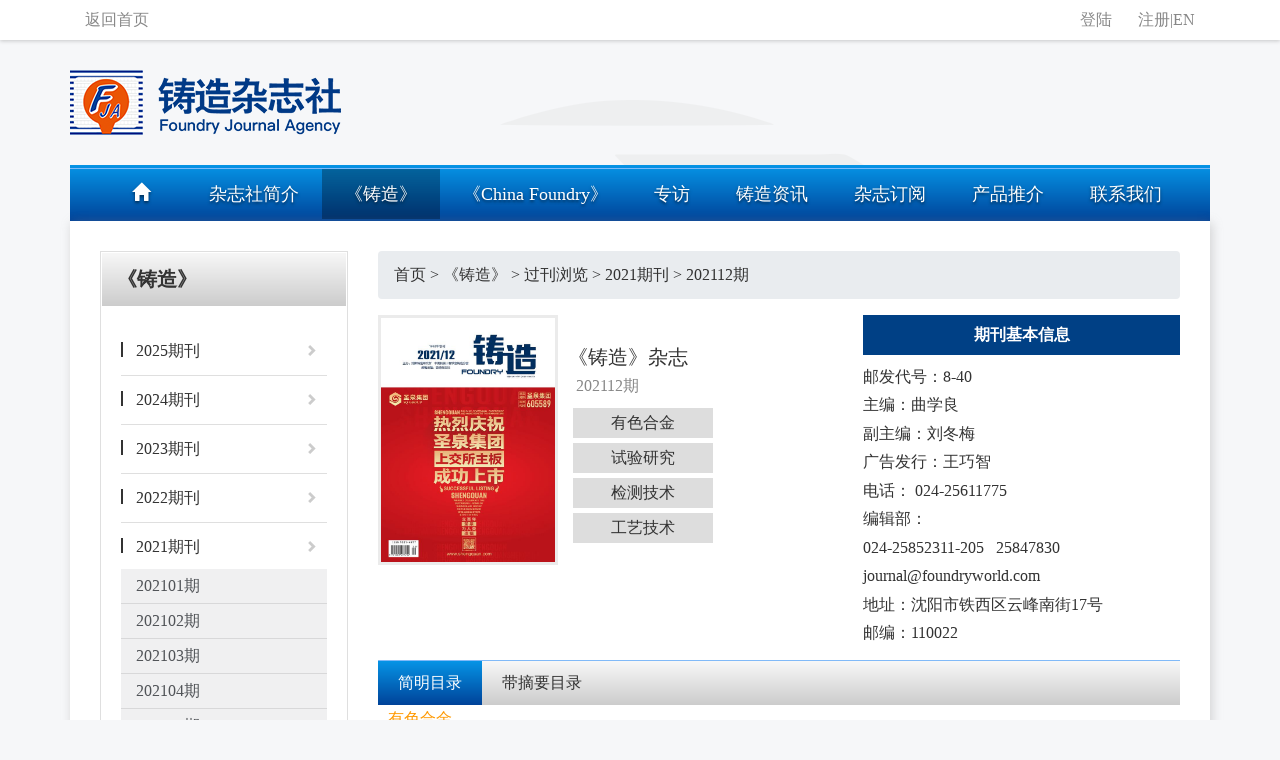

--- FILE ---
content_type: text/html; charset=utf-8
request_url: http://www.foundryworld.com/indexzhong.php/zazhishe/guokaninfo/PClassID/1893/ClassID/1978/type/2
body_size: 13925
content:
<!DOCTYPE HTML><html><head><meta http-equiv="Content-Type" content="text/html; charset=utf-8" /><meta name="viewport"	content="initial-scale=1.0, maximum-scale=1.0, user-scalable=no" /><title>铸造杂志社</title><meta name="keywords" content="铸造杂志社" /><meta name="description" content="铸造杂志社" /><!-- 新 Bootstrap4 核心 CSS 文件 --><link rel="stylesheet" type="text/css" href="/Public/Css/bootstrap-4.4.1-dist/css/bootstrapzzs.css" /><link rel="stylesheet" type="text/css" href="/Public/Css/stylezzsgk.css" /><link rel="stylesheet" type="text/css" href="/Public/Css/codehim-dropdownzzs.css" /><script type="text/javascript" src="/Public/Js/jquery-1.9.1.min.js"></script><script type="text/javascript" src="/Public/Css/bootstrap-4.4.1-dist/js/bootstrap.min.js"></script><script type="text/javascript" src="/Public/Js/codehim.dropdown.js"></script><script type="text/javascript">
function gotoPage(obj){
    location.href="/indexzhong.php/index/dongtaixuehui/p/"+obj+"";

}
</script><style>
ul,li,dt,dd,dl{list-style:none; padding:0; margin:0;}
label{display: block;}
b{font-weight: bold;}
ul.side_bar>li{ border-bottom:1px solid rgba(0, 0, 0, .125);position:relative;text-overflow: ellipsis; padding: 12px 0 12px 0;}
ul.side_bar>li:before{content: ''; width: 2px; height: 15px; background: #333; display: block; position: absolute; left: 0; top: 15px;}
ul.side_bar>li{position: relative; }
ul.side_bar>li a{display: block; padding:0 15px;}
ul.side_bar>li a:hover,ul.side_bar>li.on a{color: #098bbd;}
ul.side_bar>li span{position: absolute; right:0; top:11px; padding:6px 10px; cursor: pointer; color: #ccc; font-size: 12px;}
ul.side_bar>li:hover:before,ul.side_bar>li.on:before{background:#031b99;}
ul.side_bar>li>ul{background: #f0f0f1; margin-top: 10px;}
ul.side_bar>li>ul>li{padding:5px 0; border-bottom: 1px solid rgba(0,0,0,.1)}
ul.side_bar>li>ul>li a{color:#515458;}
.auto-centerh3{margin-bottom: 30px;}
.m_box li{margin-bottom: 30px; padding:0 15px;}
.m_box li div{border: 1px dotted #ccc; padding:5px;}
.m_box p{margin:10px 0 5px; text-align: center;}
.m_box img{    padding: 3px;
    background: #ebebeb;
   width: 100%;
   }

.lanrenzhijia .tab{ overflow:hidden; background-image: linear-gradient(#f8f8f8, #cccccc);border-top: 1px solid rgba(129, 187, 249, 0.99)}
.lanrenzhijia .tab a{ display:block; padding:10px 20px; float:left; text-decoration:none; color:#333;}
.lanrenzhijia .tab a:hover{ background-image: linear-gradient(#0694e6, #004399); color:#fff; text-decoration:none;}
.lanrenzhijia .tab a.on{ background-image: linear-gradient(#0694e6, #004399); color:#fff; text-decoration:none;}
ul.side_bar>li:last-child,.m_box>li ul li:last-child,ul.side_bar>li>ul>li:last-child{border:0;}
td{line-height: 1.8em;}
.magazine .m_01 dl{display: flex}
.magazine .m_01 dd{margin-left: 10px; width: 150px;}
.magazine .m_01 dt img{
    border:3px solid #ebebeb;
   }
.magazine .m_01 dd div{margin-top: 10px;}
.magazine .m_01 dd h4{font-size: 20px; margin:30px 0 5px;} 
.magazine .m_01 dd span{background: #ddd; margin:0 5px; display: block; margin-bottom: 5px; text-align: center; padding:3px 0;}
.magazine .m_01 p{color:#888;}
.magazine .m_02 p{}
.magazine .m_02 dt{color:#FFFFFF; text-align:center; background: #004085;padding:8px 0;}
.lanrenzhijia{margin-top: 10px;}
	</style><script>
		$(document).ready(function(){
         
         $(".codehim-dropdown").CodehimDropdown(); //with all default settings

         $("#slidePanel li:first").find(".icon_box").addClass("showcontent");
		  	$("#slidePanel li:first").find(".year").addClass("on");
            $("#slidePanel li").click(function(){
                //1.获取鼠标移入的对象并让当前对象显示
                $(this).find(".year").addClass("on");
                //2.获取当前对象的所有同级的其余元素集合，并隐藏
                $(this).siblings().find(".year").removeClass("on");
                // //3.获取当前li元素的索引
                // var $index=$(this).index();
                // //4.获取对应的ul中的li元素对象
                // var $eq=$(this).eq($index);
                //5.设置当前li元素可见
                $(this).find(".icon_box").addClass("showcontent");
                //6.获取当前对象的所有同级元素的集合，并隐藏
                $(this).siblings().find(".icon_box").removeClass("showcontent");
            });
         
        }); 
</script><style>
.showcontent{display: flex !important;}
</style></head><body><meta http-equiv="Content-Type" content="text/html; charset=UTF-8"><div class="headroom"><div class="headroom_main container"><div class="float-left"><form action="http://www.foundrypc.org/indexzhong.php/index/index" method="post" id="search_form200"><input type="hidden" name="session_login" value=""><input type="hidden" name="session_user_email" value=""><input type="hidden" name="session_user_id" value=""><input type="hidden" name="session_user_tel" value=""><input type="hidden" name="session_user_name_china" value=""></form><a href="#" style="cursor:pointer" onclick="document:search_form200.submit();">返回首页</a></div><div class="float-right"><div class="float-left p_center"><a href="http://www.foundrypc.org/indexzhong.php/Login/login">登陆</a></div><div class="float-left"><a href="/indexzhong.php/Reg/regtel">注册</a>|<a href="http://www.foundryworld.com/en/indexzhong.php/index/indexzzs">EN</a></div></div></div></div><meta http-equiv="Content-Type" content="text/html; charset=UTF-8"><script type="text/javascript" src="/Public/Js/jquery-1.9.1.min.js"></script><script type="text/javascript" src="/Public/Css/bootstrap-4.4.1-dist/js/bootstrap.min.js"></script><script type="text/javascript" src="/Public/Js/codehim.dropdown.js"></script><script type="text/javascript" src="/Public/Js/msgbox.js"></script><link rel="stylesheet" type="text/css" href="/Public/Css/msgbox.css" /><script type="text/javascript" src="/Public/Js/jquery.imagezoom.min.js"></script><script type="text/javascript">function Cartadd(){
	var flag = UserLogin();	
	if(flag){
	    location.href="/indexzhong.php/User/dingyue";
	}
}
</script><script type="text/javascript" src="/Public/Js/jquery.simplemodal.js"></script><script type="text/javascript">
//登录弹出插件
function UserLogin(){
			$("#user_login").modal();
		return false;}
</script><div class="company_show modal-open container"><div class="logo float-left"><img src="/Public/Images/home/logozzs.png"></div></div><div class="container"><div class="row nav_bar"><nav class="codehim-dropdown"><div  class="search_bar_m"></div><ul class="dropdown-items nav"><li class="home-link nav-item "><a href="/indexzhong.php/index/indexzzs"><i class="glyphicon glyphicon-home"></i></a></li><li class="nav-item "><a class="main-links" href="/indexzhong.php/zazhishe/jianjie/type/1">杂志社简介</a></li><li class="nav-item gxtbian""><a class="main-links" href="/indexzhong.php/zazhishe/zhuzao/id/38/type/2">《铸造》</a></li><li class="nav-item "><a class="main-links" href="/indexzhong.php/zazhishe/chinaguokan/type/3" target="_blank">《China Foundry》 </a></li><li class="nav-item "><a class="main-links" href="/indexzhong.php/zazhishe/zuanfang/type/4">专访</a></li><li class="nav-item "><a class="main-links" href="/indexzhong.php/zazhishe/dongtaign/type/5">铸造资讯 </a></li><li class="nav-item"><a class="main-links" onclick="Cartadd();">杂志订阅 </a></li><li class="nav-item "><a class="main-links" href="/indexzhong.php/zazhishe/kandengtuijie/type/7">产品推介</a></li><li class="nav-item "><a class="main-links" href="/indexzhong.php/zazhishe/lianxi/type/8">联系我们</a></li></ul></nav></div></div><!-- 登录插件 --><div id="user_login" style="display: none;"><div class="user_login_title" style="font-size: 20px;">提示：</div><div class="user_login_title" style="font-size: 16px;">如果您已经注册中心网站会员请直接登录，然后进行 "杂志订阅"操作！</div><div class="user_login_title" style="font-size: 16px;text-align: right;"><a href="/indexzhong.php/Login/login" style="color: white;display: block;background-image: linear-gradient(#087ae4, #142e83);width: 100px;height: 30px;text-align: center;line-height: 30px;">立即登录</a></div><br><div class="user_login_title" style="font-size: 16px;">否则请先注册成为中心网站会员再继续"杂志订阅"操作！</div><div class="user_login_title" style="font-size: 16px;text-align: right;"><a href="/indexzhong.php/Reg/regtel" style="color: white;display: block;background-image: linear-gradient(#087ae4, #142e83);width: 100px;height: 30px;text-align: center;line-height: 30px;">立即注册</a></div><br></div><!-- 登录插件 --><div class="container main_body"><div class="row con_default"><div class="col-lg-3"><div class="card"><div class="card-header"><span class="gxth2">《铸造》</span></div><div class="card-body"><ul class="side_bar"><li><div><a href="/indexzhong.php/zazhishe/guokan/ClassID/2242/type/2">2025期刊</a><span class="glyphicon glyphicon-chevron-right"></span></div><ul style="display:none;"><meta http-equiv="Content-Type" content="text/html; charset=UTF-8"><li><a href="/indexzhong.php/zazhishe/guokaninfo/PClassID/2242/ClassID/2243/type/2">202501期</a></li><li><a href="/indexzhong.php/zazhishe/guokaninfo/PClassID/2242/ClassID/2248/type/2">202502期</a></li><li><a href="/indexzhong.php/zazhishe/guokaninfo/PClassID/2242/ClassID/2255/type/2">202503期</a></li><li><a href="/indexzhong.php/zazhishe/guokaninfo/PClassID/2242/ClassID/2261/type/2">202504期</a></li><li><a href="/indexzhong.php/zazhishe/guokaninfo/PClassID/2242/ClassID/2268/type/2">202505期</a></li><li><a href="/indexzhong.php/zazhishe/guokaninfo/PClassID/2242/ClassID/2273/type/2">202506期</a></li><li><a href="/indexzhong.php/zazhishe/guokaninfo/PClassID/2242/ClassID/2281/type/2">202507期</a></li><li><a href="/indexzhong.php/zazhishe/guokaninfo/PClassID/2242/ClassID/2286/type/2">202508期</a></li><li><a href="/indexzhong.php/zazhishe/guokaninfo/PClassID/2242/ClassID/2292/type/2">202509期</a></li><li><a href="/indexzhong.php/zazhishe/guokaninfo/PClassID/2242/ClassID/2298/type/2">202510期</a></li><li><a href="/indexzhong.php/zazhishe/guokaninfo/PClassID/2242/ClassID/2304/type/2">202511期</a></li><li><a href="/indexzhong.php/zazhishe/guokaninfo/PClassID/2242/ClassID/2309/type/2">202512期</a></li></ul></li><li><div><a href="/indexzhong.php/zazhishe/guokan/ClassID/2147/type/2">2024期刊</a><span class="glyphicon glyphicon-chevron-right"></span></div><ul style="display:none;"><meta http-equiv="Content-Type" content="text/html; charset=UTF-8"><li><a href="/indexzhong.php/zazhishe/guokaninfo/PClassID/2147/ClassID/2148/type/2">202401期</a></li><li><a href="/indexzhong.php/zazhishe/guokaninfo/PClassID/2147/ClassID/2155/type/2">202402期</a></li><li><a href="/indexzhong.php/zazhishe/guokaninfo/PClassID/2147/ClassID/2174/type/2">202403期</a></li><li><a href="/indexzhong.php/zazhishe/guokaninfo/PClassID/2147/ClassID/2180/type/2">202404期</a></li><li><a href="/indexzhong.php/zazhishe/guokaninfo/PClassID/2147/ClassID/2186/type/2">202405期</a></li><li><a href="/indexzhong.php/zazhishe/guokaninfo/PClassID/2147/ClassID/2193/type/2">202406期</a></li><li><a href="/indexzhong.php/zazhishe/guokaninfo/PClassID/2147/ClassID/2200/type/2">202407期</a></li><li><a href="/indexzhong.php/zazhishe/guokaninfo/PClassID/2147/ClassID/2206/type/2">202408期</a></li><li><a href="/indexzhong.php/zazhishe/guokaninfo/PClassID/2147/ClassID/2212/type/2">202409期</a></li><li><a href="/indexzhong.php/zazhishe/guokaninfo/PClassID/2147/ClassID/2222/type/2">202410期</a></li><li><a href="/indexzhong.php/zazhishe/guokaninfo/PClassID/2147/ClassID/2227/type/2">202411期</a></li><li><a href="/indexzhong.php/zazhishe/guokaninfo/PClassID/2147/ClassID/2236/type/2">202412期</a></li></ul></li><li><div><a href="/indexzhong.php/zazhishe/guokan/ClassID/2073/type/2">2023期刊</a><span class="glyphicon glyphicon-chevron-right"></span></div><ul style="display:none;"><meta http-equiv="Content-Type" content="text/html; charset=UTF-8"><li><a href="/indexzhong.php/zazhishe/guokaninfo/PClassID/2073/ClassID/2074/type/2">202301期</a></li><li><a href="/indexzhong.php/zazhishe/guokaninfo/PClassID/2073/ClassID/2080/type/2">202302期</a></li><li><a href="/indexzhong.php/zazhishe/guokaninfo/PClassID/2073/ClassID/2086/type/2">202303期</a></li><li><a href="/indexzhong.php/zazhishe/guokaninfo/PClassID/2073/ClassID/2093/type/2">202304期</a></li><li><a href="/indexzhong.php/zazhishe/guokaninfo/PClassID/2073/ClassID/2101/type/2">202305期</a></li><li><a href="/indexzhong.php/zazhishe/guokaninfo/PClassID/2073/ClassID/2107/type/2">202306期</a></li><li><a href="/indexzhong.php/zazhishe/guokaninfo/PClassID/2073/ClassID/2112/type/2">202307期</a></li><li><a href="/indexzhong.php/zazhishe/guokaninfo/PClassID/2073/ClassID/2118/type/2">202308期</a></li><li><a href="/indexzhong.php/zazhishe/guokaninfo/PClassID/2073/ClassID/2123/type/2">202309期</a></li><li><a href="/indexzhong.php/zazhishe/guokaninfo/PClassID/2073/ClassID/2128/type/2">202310期</a></li><li><a href="/indexzhong.php/zazhishe/guokaninfo/PClassID/2073/ClassID/2134/type/2">202311期</a></li><li><a href="/indexzhong.php/zazhishe/guokaninfo/PClassID/2073/ClassID/2140/type/2">202312期</a></li><li><a href="/indexzhong.php/zazhishe/guokaninfo/PClassID/2073/ClassID/2161/type/2">《铸铁文集》</a></li></ul></li><li><div><a href="/indexzhong.php/zazhishe/guokan/ClassID/1983/type/2">2022期刊</a><span class="glyphicon glyphicon-chevron-right"></span></div><ul style="display:none;"><meta http-equiv="Content-Type" content="text/html; charset=UTF-8"><li><a href="/indexzhong.php/zazhishe/guokaninfo/PClassID/1983/ClassID/1984/type/2">202201期</a></li><li><a href="/indexzhong.php/zazhishe/guokaninfo/PClassID/1983/ClassID/1990/type/2">202202期</a></li><li><a href="/indexzhong.php/zazhishe/guokaninfo/PClassID/1983/ClassID/1998/type/2">202203期</a></li><li><a href="/indexzhong.php/zazhishe/guokaninfo/PClassID/1983/ClassID/2008/type/2">202204期</a></li><li><a href="/indexzhong.php/zazhishe/guokaninfo/PClassID/1983/ClassID/2015/type/2">202205期</a></li><li><a href="/indexzhong.php/zazhishe/guokaninfo/PClassID/1983/ClassID/2022/type/2">202206期</a></li><li><a href="/indexzhong.php/zazhishe/guokaninfo/PClassID/1983/ClassID/2029/type/2">202207期</a></li><li><a href="/indexzhong.php/zazhishe/guokaninfo/PClassID/1983/ClassID/2037/type/2">202208期</a></li><li><a href="/indexzhong.php/zazhishe/guokaninfo/PClassID/1983/ClassID/2045/type/2">202209期</a></li><li><a href="/indexzhong.php/zazhishe/guokaninfo/PClassID/1983/ClassID/2053/type/2">202210期</a></li><li><a href="/indexzhong.php/zazhishe/guokaninfo/PClassID/1983/ClassID/2059/type/2">202211期</a></li><li><a href="/indexzhong.php/zazhishe/guokaninfo/PClassID/1983/ClassID/2065/type/2">202212期</a></li></ul></li><li><div><a href="/indexzhong.php/zazhishe/guokan/ClassID/1893/type/2">2021期刊</a><span class="glyphicon glyphicon-chevron-right"></span></div><ul><meta http-equiv="Content-Type" content="text/html; charset=UTF-8"><li><a href="/indexzhong.php/zazhishe/guokaninfo/PClassID/1893/ClassID/1894/type/2">202101期</a></li><li><a href="/indexzhong.php/zazhishe/guokaninfo/PClassID/1893/ClassID/1905/type/2">202102期</a></li><li><a href="/indexzhong.php/zazhishe/guokaninfo/PClassID/1893/ClassID/1906/type/2">202103期</a></li><li><a href="/indexzhong.php/zazhishe/guokaninfo/PClassID/1893/ClassID/1925/type/2">202104期</a></li><li><a href="/indexzhong.php/zazhishe/guokaninfo/PClassID/1893/ClassID/1934/type/2">202105期</a></li><li><a href="/indexzhong.php/zazhishe/guokaninfo/PClassID/1893/ClassID/1940/type/2">202106期</a></li><li><a href="/indexzhong.php/zazhishe/guokaninfo/PClassID/1893/ClassID/1947/type/2">202107期</a></li><li><a href="/indexzhong.php/zazhishe/guokaninfo/PClassID/1893/ClassID/1955/type/2">202108期</a></li><li><a href="/indexzhong.php/zazhishe/guokaninfo/PClassID/1893/ClassID/1961/type/2">202109期</a></li><li><a href="/indexzhong.php/zazhishe/guokaninfo/PClassID/1893/ClassID/1966/type/2">202110期</a></li><li><a href="/indexzhong.php/zazhishe/guokaninfo/PClassID/1893/ClassID/1972/type/2">202111期</a></li><li><a href="/indexzhong.php/zazhishe/guokaninfo/PClassID/1893/ClassID/1978/type/2">202112期</a></li></ul></li><li><div><a href="/indexzhong.php/zazhishe/guokan/ClassID/1808/type/2">2020期刊</a><span class="glyphicon glyphicon-chevron-right"></span></div><ul style="display:none;"><meta http-equiv="Content-Type" content="text/html; charset=UTF-8"><li><a href="/indexzhong.php/zazhishe/guokaninfo/PClassID/1808/ClassID/1809/type/2">202001期</a></li><li><a href="/indexzhong.php/zazhishe/guokaninfo/PClassID/1808/ClassID/1816/type/2">202002期</a></li><li><a href="/indexzhong.php/zazhishe/guokaninfo/PClassID/1808/ClassID/1822/type/2">202003期</a></li><li><a href="/indexzhong.php/zazhishe/guokaninfo/PClassID/1808/ClassID/1828/type/2">202004期</a></li><li><a href="/indexzhong.php/zazhishe/guokaninfo/PClassID/1808/ClassID/1844/type/2">202005期</a></li><li><a href="/indexzhong.php/zazhishe/guokaninfo/PClassID/1808/ClassID/1850/type/2">202006期</a></li><li><a href="/indexzhong.php/zazhishe/guokaninfo/PClassID/1808/ClassID/1857/type/2">202007期</a></li><li><a href="/indexzhong.php/zazhishe/guokaninfo/PClassID/1808/ClassID/1863/type/2">202008期</a></li><li><a href="/indexzhong.php/zazhishe/guokaninfo/PClassID/1808/ClassID/1869/type/2">202009期</a></li><li><a href="/indexzhong.php/zazhishe/guokaninfo/PClassID/1808/ClassID/1875/type/2">202010期</a></li><li><a href="/indexzhong.php/zazhishe/guokaninfo/PClassID/1808/ClassID/1880/type/2">202011期</a></li><li><a href="/indexzhong.php/zazhishe/guokaninfo/PClassID/1808/ClassID/1887/type/2">202012期</a></li></ul></li><li><div><a href="/indexzhong.php/zazhishe/guokan/ClassID/1710/type/2">2019期刊</a><span class="glyphicon glyphicon-chevron-right"></span></div><ul style="display:none;"><meta http-equiv="Content-Type" content="text/html; charset=UTF-8"><li><a href="/indexzhong.php/zazhishe/guokaninfo/PClassID/1710/ClassID/1711/type/2">201901期</a></li><li><a href="/indexzhong.php/zazhishe/guokaninfo/PClassID/1710/ClassID/1719/type/2">201902期</a></li><li><a href="/indexzhong.php/zazhishe/guokaninfo/PClassID/1710/ClassID/1730/type/2">201903期</a></li><li><a href="/indexzhong.php/zazhishe/guokaninfo/PClassID/1710/ClassID/1738/type/2">201904期</a></li><li><a href="/indexzhong.php/zazhishe/guokaninfo/PClassID/1710/ClassID/1746/type/2">201905期</a></li><li><a href="/indexzhong.php/zazhishe/guokaninfo/PClassID/1710/ClassID/1759/type/2">201906期</a></li><li><a href="/indexzhong.php/zazhishe/guokaninfo/PClassID/1710/ClassID/1766/type/2">201907期</a></li><li><a href="/indexzhong.php/zazhishe/guokaninfo/PClassID/1710/ClassID/1772/type/2">201908期</a></li><li><a href="/indexzhong.php/zazhishe/guokaninfo/PClassID/1710/ClassID/1780/type/2">201909期</a></li><li><a href="/indexzhong.php/zazhishe/guokaninfo/PClassID/1710/ClassID/1781/type/2">201910期</a></li><li><a href="/indexzhong.php/zazhishe/guokaninfo/PClassID/1710/ClassID/1793/type/2">201911期</a></li><li><a href="/indexzhong.php/zazhishe/guokaninfo/PClassID/1710/ClassID/1800/type/2">201912期</a></li></ul></li><li><div><a href="/indexzhong.php/zazhishe/guokan/ClassID/1611/type/2">2018期刊</a><span class="glyphicon glyphicon-chevron-right"></span></div><ul style="display:none;"><meta http-equiv="Content-Type" content="text/html; charset=UTF-8"><li><a href="/indexzhong.php/zazhishe/guokaninfo/PClassID/1611/ClassID/1612/type/2">201801期</a></li><li><a href="/indexzhong.php/zazhishe/guokaninfo/PClassID/1611/ClassID/1621/type/2">201802期</a></li><li><a href="/indexzhong.php/zazhishe/guokaninfo/PClassID/1611/ClassID/1622/type/2">201803期</a></li><li><a href="/indexzhong.php/zazhishe/guokaninfo/PClassID/1611/ClassID/1623/type/2">201804期</a></li><li><a href="/indexzhong.php/zazhishe/guokaninfo/PClassID/1611/ClassID/1624/type/2">201805期</a></li><li><a href="/indexzhong.php/zazhishe/guokaninfo/PClassID/1611/ClassID/1651/type/2">201806期</a></li><li><a href="/indexzhong.php/zazhishe/guokaninfo/PClassID/1611/ClassID/1657/type/2">201807期</a></li><li><a href="/indexzhong.php/zazhishe/guokaninfo/PClassID/1611/ClassID/1666/type/2">201808期</a></li><li><a href="/indexzhong.php/zazhishe/guokaninfo/PClassID/1611/ClassID/1667/type/2">201809期</a></li><li><a href="/indexzhong.php/zazhishe/guokaninfo/PClassID/1611/ClassID/1683/type/2">201810期</a></li><li><a href="/indexzhong.php/zazhishe/guokaninfo/PClassID/1611/ClassID/1692/type/2">201811期</a></li><li><a href="/indexzhong.php/zazhishe/guokaninfo/PClassID/1611/ClassID/1693/type/2">201812期</a></li></ul></li><li><div><a href="/indexzhong.php/zazhishe/guokan/ClassID/1494/type/2">2017期刊</a><span class="glyphicon glyphicon-chevron-right"></span></div><ul style="display:none;"><meta http-equiv="Content-Type" content="text/html; charset=UTF-8"><li><a href="/indexzhong.php/zazhishe/guokaninfo/PClassID/1494/ClassID/1495/type/2">201701期</a></li><li><a href="/indexzhong.php/zazhishe/guokaninfo/PClassID/1494/ClassID/1504/type/2">201702期</a></li><li><a href="/indexzhong.php/zazhishe/guokaninfo/PClassID/1494/ClassID/1515/type/2">201703期</a></li><li><a href="/indexzhong.php/zazhishe/guokaninfo/PClassID/1494/ClassID/1524/type/2">201704期</a></li><li><a href="/indexzhong.php/zazhishe/guokaninfo/PClassID/1494/ClassID/1525/type/2">201705期</a></li><li><a href="/indexzhong.php/zazhishe/guokaninfo/PClassID/1494/ClassID/1545/type/2">201706期</a></li><li><a href="/indexzhong.php/zazhishe/guokaninfo/PClassID/1494/ClassID/1552/type/2">201707期</a></li><li><a href="/indexzhong.php/zazhishe/guokaninfo/PClassID/1494/ClassID/1563/type/2">201708期</a></li><li><a href="/indexzhong.php/zazhishe/guokaninfo/PClassID/1494/ClassID/1574/type/2">201709期</a></li><li><a href="/indexzhong.php/zazhishe/guokaninfo/PClassID/1494/ClassID/1575/type/2">201710期</a></li><li><a href="/indexzhong.php/zazhishe/guokaninfo/PClassID/1494/ClassID/1592/type/2">201711期</a></li><li><a href="/indexzhong.php/zazhishe/guokaninfo/PClassID/1494/ClassID/1600/type/2">201712期</a></li></ul></li><li><div><a href="/indexzhong.php/zazhishe/guokan/ClassID/1302/type/2">2016期刊</a><span class="glyphicon glyphicon-chevron-right"></span></div><ul style="display:none;"><meta http-equiv="Content-Type" content="text/html; charset=UTF-8"><li><a href="/indexzhong.php/zazhishe/guokaninfo/PClassID/1302/ClassID/1283/type/2">201601期</a></li><li><a href="/indexzhong.php/zazhishe/guokaninfo/PClassID/1302/ClassID/1284/type/2">201602期</a></li><li><a href="/indexzhong.php/zazhishe/guokaninfo/PClassID/1302/ClassID/1285/type/2">201603期</a></li><li><a href="/indexzhong.php/zazhishe/guokaninfo/PClassID/1302/ClassID/1286/type/2">201604期</a></li><li><a href="/indexzhong.php/zazhishe/guokaninfo/PClassID/1302/ClassID/1414/type/2">201605期</a></li><li><a href="/indexzhong.php/zazhishe/guokaninfo/PClassID/1302/ClassID/1424/type/2">201606期</a></li><li><a href="/indexzhong.php/zazhishe/guokaninfo/PClassID/1302/ClassID/1425/type/2">201607期</a></li><li><a href="/indexzhong.php/zazhishe/guokaninfo/PClassID/1302/ClassID/1443/type/2">201608期</a></li><li><a href="/indexzhong.php/zazhishe/guokaninfo/PClassID/1302/ClassID/1452/type/2">201609期</a></li><li><a href="/indexzhong.php/zazhishe/guokaninfo/PClassID/1302/ClassID/1460/type/2">201610期</a></li><li><a href="/indexzhong.php/zazhishe/guokaninfo/PClassID/1302/ClassID/1468/type/2">201611期</a></li><li><a href="/indexzhong.php/zazhishe/guokaninfo/PClassID/1302/ClassID/1486/type/2">201612期</a></li></ul></li><li><div><a href="/indexzhong.php/zazhishe/guokan/ClassID/1301/type/2">2015期刊</a><span class="glyphicon glyphicon-chevron-right"></span></div><ul style="display:none;"><meta http-equiv="Content-Type" content="text/html; charset=UTF-8"><li><a href="/indexzhong.php/zazhishe/guokaninfo/PClassID/1301/ClassID/1288/type/2">201501期</a></li><li><a href="/indexzhong.php/zazhishe/guokaninfo/PClassID/1301/ClassID/1289/type/2">201502期</a></li><li><a href="/indexzhong.php/zazhishe/guokaninfo/PClassID/1301/ClassID/1290/type/2">201503期</a></li><li><a href="/indexzhong.php/zazhishe/guokaninfo/PClassID/1301/ClassID/1291/type/2">201504期</a></li><li><a href="/indexzhong.php/zazhishe/guokaninfo/PClassID/1301/ClassID/1292/type/2">201505期</a></li><li><a href="/indexzhong.php/zazhishe/guokaninfo/PClassID/1301/ClassID/1293/type/2">201506期</a></li><li><a href="/indexzhong.php/zazhishe/guokaninfo/PClassID/1301/ClassID/1294/type/2">201507期</a></li><li><a href="/indexzhong.php/zazhishe/guokaninfo/PClassID/1301/ClassID/1295/type/2">201508期</a></li><li><a href="/indexzhong.php/zazhishe/guokaninfo/PClassID/1301/ClassID/1296/type/2">201509期</a></li><li><a href="/indexzhong.php/zazhishe/guokaninfo/PClassID/1301/ClassID/1297/type/2">201510期</a></li><li><a href="/indexzhong.php/zazhishe/guokaninfo/PClassID/1301/ClassID/1298/type/2">201511期</a></li><li><a href="/indexzhong.php/zazhishe/guokaninfo/PClassID/1301/ClassID/1299/type/2">201512期</a></li></ul></li></ul></div></div></div><div class="col-lg-9"><div class="breadcrumb"><a href="/indexzhong.php/index/indexzzs">首页</a> &nbsp;&gt;&nbsp; <a href="">《铸造》</a> &nbsp;&gt;&nbsp; <span>过刊浏览</span>&nbsp;&gt;&nbsp; <span>2021期刊</span>&nbsp;&gt;&nbsp; <span>202112期</span></div><div class="row magazine"><div class="col-md-7 m_01"><dl><dt><img height="250" src="/Public/Uploads/other_img/182415303261aeae6796b00.jpg" alt=""></dt><dd><h4>《铸造》杂志</h4><p>&nbsp;&nbsp;202112期</p><div><span>有色合金</span><span>试验研究</span><span>检测技术</span><span>工艺技术</span></div></dd></dl></div><div class="col-md-5 m_02"><dl><dt style="margin-bottom: 10px;">期刊基本信息</dt><p>
	<span style="font-size:16px;font-family:微软雅黑;">邮发代号：8-40</span> 
</p>
<p>
	<span style="font-family:微软雅黑;font-size:16px;">主编：曲学良</span> 
</p>
<p>
	<span style="font-size:16px;font-family:微软雅黑;">副主编：刘冬梅</span> 
</p>
<p>
	<span style="font-size:16px;font-family:微软雅黑;">广告发行：王巧智</span>
</p>
<p>
	<span style="font-size:16px;font-family:微软雅黑;">电话： 024-25611775</span> 
</p>
<p>
	<span style="font-size:16px;font-family:微软雅黑;">编辑部：</span> 
</p>
<p>
	<span style="font-size:16px;font-family:微软雅黑;"> 024-25852311-205&nbsp; &nbsp;25847830</span> 
</p>
<p>
	<span style="font-size:16px;font-family:微软雅黑;">journal@foundryworld.com</span> 
</p>
<p>
	<span style="font-size:16px;font-family:微软雅黑;">地址：沈阳市铁西区云峰南街17号</span> 
</p>
<p>
	<span style="font-size:16px;font-family:微软雅黑;">邮编：110022</span> 
</p></dl></div></div><div class="lanrenzhijia"><div class="tab"><a href="javascript:;" class="on">简明目录</a><a href="javascript:;" class="">带摘要目录</a></div><div class="content"><ul><li style="display: list-item;"><table cellspacing="0" cellpadding="0" width="100%" border="0"><tbody><tr><td height="20"></td><td valign="top" align="left"><table height="24" border="0"><tbody><tr><td class="J_VM"><a name="#有色合金"></a><font color="#ff9900">有色合金</font></td></tr></tbody></table></td><td valign="top" align="left"></td></tr><tr><td width="10"></td><td valign="top" align="left"><script type="text/javascript" src="/Public/Js/jquery-1.9.1.min.js"></script><script type="text/javascript">
function xiazai(InfoID,leixing){
	location.href="/indexzhong.php/Zazhishe/xiazai/InfoID/"+InfoID+"/leixing/"+leixing+"";
}
</script><meta http-equiv="Content-Type" content="text/html; charset=UTF-8"><table cellspacing="0" cellpadding="0" width="100%" bgcolor="#FFFFFF" border="0"><tbody><tr><td></td><td class="J_VM" valign="top" align="left"><a title="复制索引" href="#"><img src="/Public/Images/home/copy.gif" border="0"></a></td><td class="J_VM" valign="center" align="left" colspan="2" height="22"><b>旋转磁场对铸造Al-Si 合金凝固组织及硬度的影响</b></td></tr><tr><td valign="center" align="left" width="3%"><input type="checkbox" value="25109" name="pid"></td><td class="J_VM" valign="center" align="left" width="5%">•</td><td class="J_VM" valign="center" align="left" colspan="2" height="22">张　雷1，康凯娇2，石德全2</td></tr><tr><td></td><td></td><td class="J_VM" valign="center" align="left" colspan="2" height="22">
				[<a class="J_VM" href="#"><u>摘要</u></a>]
				[<a class="J_VM" href="#"><u>HTML</u></a> 0KB]
				[<a class="J_VM"  href="javascript:xiazai(38316,1);" ><u>PDF全文</u></a>]

				</td></tr><tr><td colspan="4" background="/Public/Images/home/dq.gif" height="1"></td></tr></tbody></table><table cellspacing="0" cellpadding="0" width="100%" bgcolor="#FFFFFF" border="0"><tbody><tr><td></td><td class="J_VM" valign="top" align="left"><a title="复制索引" href="#"><img src="/Public/Images/home/copy.gif" border="0"></a></td><td class="J_VM" valign="center" align="left" colspan="2" height="22"><b>铸态和T6 热处理Al-10Si-0.5Mg-0.5Mn挤压铸造铝合金的组织和力学性能</b></td></tr><tr><td valign="center" align="left" width="3%"><input type="checkbox" value="25109" name="pid"></td><td class="J_VM" valign="center" align="left" width="5%">•</td><td class="J_VM" valign="center" align="left" colspan="2" height="22">闫　俊，石　帅，范卫忠，高伟全，罗远文，程汉明，周建明</td></tr><tr><td></td><td></td><td class="J_VM" valign="center" align="left" colspan="2" height="22">
				[<a class="J_VM" href="#"><u>摘要</u></a>]
				[<a class="J_VM" href="#"><u>HTML</u></a> 0KB]
				[<a class="J_VM"  href="javascript:xiazai(38315,1);" ><u>PDF全文</u></a>]

				</td></tr><tr><td colspan="4" background="/Public/Images/home/dq.gif" height="1"></td></tr></tbody></table><table cellspacing="0" cellpadding="0" width="100%" bgcolor="#FFFFFF" border="0"><tbody><tr><td></td><td class="J_VM" valign="top" align="left"><a title="复制索引" href="#"><img src="/Public/Images/home/copy.gif" border="0"></a></td><td class="J_VM" valign="center" align="left" colspan="2" height="22"><b>二次时效工艺对Cu-0.22Cr-0.24Zr合金组织和性能的影响</b></td></tr><tr><td valign="center" align="left" width="3%"><input type="checkbox" value="25109" name="pid"></td><td class="J_VM" valign="center" align="left" width="5%">•</td><td class="J_VM" valign="center" align="left" colspan="2" height="22">赵　美，付　颖，曹宇飞，韩　旭，杨鹏亮，赵春实，倪红彪</td></tr><tr><td></td><td></td><td class="J_VM" valign="center" align="left" colspan="2" height="22">
				[<a class="J_VM" href="#"><u>摘要</u></a>]
				[<a class="J_VM" href="#"><u>HTML</u></a> 0KB]
				[<a class="J_VM"  href="javascript:xiazai(38314,1);" ><u>PDF全文</u></a>]

				</td></tr><tr><td colspan="4" background="/Public/Images/home/dq.gif" height="1"></td></tr></tbody></table><table cellspacing="0" cellpadding="0" width="100%" bgcolor="#FFFFFF" border="0"><tbody><tr><td></td><td class="J_VM" valign="top" align="left"><a title="复制索引" href="#"><img src="/Public/Images/home/copy.gif" border="0"></a></td><td class="J_VM" valign="center" align="left" colspan="2" height="22"><b>型壳风冷对精铸ZL114A 合金组织和性能的影响</b></td></tr><tr><td valign="center" align="left" width="3%"><input type="checkbox" value="25109" name="pid"></td><td class="J_VM" valign="center" align="left" width="5%">•</td><td class="J_VM" valign="center" align="left" colspan="2" height="22">张　永1，陈瑞润2，刘传宝1，夏　峰1，于忠军1</td></tr><tr><td></td><td></td><td class="J_VM" valign="center" align="left" colspan="2" height="22">
				[<a class="J_VM" href="#"><u>摘要</u></a>]
				[<a class="J_VM" href="#"><u>HTML</u></a> 0KB]
				[<a class="J_VM"  href="javascript:xiazai(38313,1);" ><u>PDF全文</u></a>]

				</td></tr><tr><td colspan="4" background="/Public/Images/home/dq.gif" height="1"></td></tr></tbody></table></td><td width="11"></td></tr></tbody></table><table cellspacing="0" cellpadding="0" width="100%" border="0"><tbody><tr><td height="20"></td><td valign="top" align="left"><table height="24" border="0"><tbody><tr><td class="J_VM"><a name="#试验研究"></a><font color="#ff9900">试验研究</font></td></tr></tbody></table></td><td valign="top" align="left"></td></tr><tr><td width="10"></td><td valign="top" align="left"><script type="text/javascript" src="/Public/Js/jquery-1.9.1.min.js"></script><script type="text/javascript">
function xiazai(InfoID,leixing){
	location.href="/indexzhong.php/Zazhishe/xiazai/InfoID/"+InfoID+"/leixing/"+leixing+"";
}
</script><meta http-equiv="Content-Type" content="text/html; charset=UTF-8"><table cellspacing="0" cellpadding="0" width="100%" bgcolor="#FFFFFF" border="0"><tbody><tr><td></td><td class="J_VM" valign="top" align="left"><a title="复制索引" href="#"><img src="/Public/Images/home/copy.gif" border="0"></a></td><td class="J_VM" valign="center" align="left" colspan="2" height="22"><b>Ni 元素对Cr-Ni-Mn 型铸造不锈钢TRIP效应的影响</b></td></tr><tr><td valign="center" align="left" width="3%"><input type="checkbox" value="25109" name="pid"></td><td class="J_VM" valign="center" align="left" width="5%">•</td><td class="J_VM" valign="center" align="left" colspan="2" height="22">吴　，熊云龙，魏彦鹏，关书文，时　坚，高　鹏，于　波</td></tr><tr><td></td><td></td><td class="J_VM" valign="center" align="left" colspan="2" height="22">
				[<a class="J_VM" href="#"><u>摘要</u></a>]
				[<a class="J_VM" href="#"><u>HTML</u></a> 0KB]
				[<a class="J_VM"  href="javascript:xiazai(38324,1);" ><u>PDF全文</u></a>]

				</td></tr><tr><td colspan="4" background="/Public/Images/home/dq.gif" height="1"></td></tr></tbody></table><table cellspacing="0" cellpadding="0" width="100%" bgcolor="#FFFFFF" border="0"><tbody><tr><td></td><td class="J_VM" valign="top" align="left"><a title="复制索引" href="#"><img src="/Public/Images/home/copy.gif" border="0"></a></td><td class="J_VM" valign="center" align="left" colspan="2" height="22"><b>铸铁中气体元素氧、氮、氢的再认识</b></td></tr><tr><td valign="center" align="left" width="3%"><input type="checkbox" value="25109" name="pid"></td><td class="J_VM" valign="center" align="left" width="5%">•</td><td class="J_VM" valign="center" align="left" colspan="2" height="22">靳存文1，邢贝贝1，徐清军1，张学魁1，朱腾忠2，杜学山2</td></tr><tr><td></td><td></td><td class="J_VM" valign="center" align="left" colspan="2" height="22">
				[<a class="J_VM" href="#"><u>摘要</u></a>]
				[<a class="J_VM" href="#"><u>HTML</u></a> 0KB]
				[<a class="J_VM"  href="javascript:xiazai(38323,1);" ><u>PDF全文</u></a>]

				</td></tr><tr><td colspan="4" background="/Public/Images/home/dq.gif" height="1"></td></tr></tbody></table><table cellspacing="0" cellpadding="0" width="100%" bgcolor="#FFFFFF" border="0"><tbody><tr><td></td><td class="J_VM" valign="top" align="left"><a title="复制索引" href="#"><img src="/Public/Images/home/copy.gif" border="0"></a></td><td class="J_VM" valign="center" align="left" colspan="2" height="22"><b>精炼及浇注温度对K417G 镍基高温合金组织及持久性能的影响</b></td></tr><tr><td valign="center" align="left" width="3%"><input type="checkbox" value="25109" name="pid"></td><td class="J_VM" valign="center" align="left" width="5%">•</td><td class="J_VM" valign="center" align="left" colspan="2" height="22">刘子禹1，仉凤江2，荀淑玲2，谢　君2，舒德龙2，侯桂臣2，于金江2，周亦胄2</td></tr><tr><td></td><td></td><td class="J_VM" valign="center" align="left" colspan="2" height="22">
				[<a class="J_VM" href="#"><u>摘要</u></a>]
				[<a class="J_VM" href="#"><u>HTML</u></a> 0KB]
				[<a class="J_VM"  href="javascript:xiazai(38322,1);" ><u>PDF全文</u></a>]

				</td></tr><tr><td colspan="4" background="/Public/Images/home/dq.gif" height="1"></td></tr></tbody></table><table cellspacing="0" cellpadding="0" width="100%" bgcolor="#FFFFFF" border="0"><tbody><tr><td></td><td class="J_VM" valign="top" align="left"><a title="复制索引" href="#"><img src="/Public/Images/home/copy.gif" border="0"></a></td><td class="J_VM" valign="center" align="left" colspan="2" height="22"><b>退火预处理对高温合金单晶铸件再结晶的影响</b></td></tr><tr><td valign="center" align="left" width="3%"><input type="checkbox" value="25109" name="pid"></td><td class="J_VM" valign="center" align="left" width="5%">•</td><td class="J_VM" valign="center" align="left" colspan="2" height="22">赵运兴1，马德新1，2，徐福泽1，2，徐维台1，李重行1</td></tr><tr><td></td><td></td><td class="J_VM" valign="center" align="left" colspan="2" height="22">
				[<a class="J_VM" href="#"><u>摘要</u></a>]
				[<a class="J_VM" href="#"><u>HTML</u></a> 0KB]
				[<a class="J_VM"  href="javascript:xiazai(38321,1);" ><u>PDF全文</u></a>]

				</td></tr><tr><td colspan="4" background="/Public/Images/home/dq.gif" height="1"></td></tr></tbody></table><table cellspacing="0" cellpadding="0" width="100%" bgcolor="#FFFFFF" border="0"><tbody><tr><td></td><td class="J_VM" valign="top" align="left"><a title="复制索引" href="#"><img src="/Public/Images/home/copy.gif" border="0"></a></td><td class="J_VM" valign="center" align="left" colspan="2" height="22"><b>3D打印砂型的滚压紧实方法的探究</b></td></tr><tr><td valign="center" align="left" width="3%"><input type="checkbox" value="25109" name="pid"></td><td class="J_VM" valign="center" align="left" width="5%">•</td><td class="J_VM" valign="center" align="left" colspan="2" height="22">李景明，陈　瑞，宋照伟，高云保，熊云龙，赵　岭，张海军</td></tr><tr><td></td><td></td><td class="J_VM" valign="center" align="left" colspan="2" height="22">
				[<a class="J_VM" href="#"><u>摘要</u></a>]
				[<a class="J_VM" href="#"><u>HTML</u></a> 0KB]
				[<a class="J_VM"  href="javascript:xiazai(38320,1);" ><u>PDF全文</u></a>]

				</td></tr><tr><td colspan="4" background="/Public/Images/home/dq.gif" height="1"></td></tr></tbody></table><table cellspacing="0" cellpadding="0" width="100%" bgcolor="#FFFFFF" border="0"><tbody><tr><td></td><td class="J_VM" valign="top" align="left"><a title="复制索引" href="#"><img src="/Public/Images/home/copy.gif" border="0"></a></td><td class="J_VM" valign="center" align="left" colspan="2" height="22"><b>超细电熔镁砂粉在磷酸盐粘结剂砂吹空气固化工艺中的作用研究</b></td></tr><tr><td valign="center" align="left" width="3%"><input type="checkbox" value="25109" name="pid"></td><td class="J_VM" valign="center" align="left" width="5%">•</td><td class="J_VM" valign="center" align="left" colspan="2" height="22">尹泽申1，2，张友寿1，2，夏　露1，2，黄　飞1，2，任彦臻3</td></tr><tr><td></td><td></td><td class="J_VM" valign="center" align="left" colspan="2" height="22">
				[<a class="J_VM" href="#"><u>摘要</u></a>]
				[<a class="J_VM" href="#"><u>HTML</u></a> 0KB]
				[<a class="J_VM"  href="javascript:xiazai(38319,1);" ><u>PDF全文</u></a>]

				</td></tr><tr><td colspan="4" background="/Public/Images/home/dq.gif" height="1"></td></tr></tbody></table><table cellspacing="0" cellpadding="0" width="100%" bgcolor="#FFFFFF" border="0"><tbody><tr><td></td><td class="J_VM" valign="top" align="left"><a title="复制索引" href="#"><img src="/Public/Images/home/copy.gif" border="0"></a></td><td class="J_VM" valign="center" align="left" colspan="2" height="22"><b>铸造除尘灰的特性及回收煤炭资源的研究</b></td></tr><tr><td valign="center" align="left" width="3%"><input type="checkbox" value="25109" name="pid"></td><td class="J_VM" valign="center" align="left" width="5%">•</td><td class="J_VM" valign="center" align="left" colspan="2" height="22">许泽胜1，王森彪1，舒元锋1，陈佳蕊1，胡胜利2，舒新前1</td></tr><tr><td></td><td></td><td class="J_VM" valign="center" align="left" colspan="2" height="22">
				[<a class="J_VM" href="#"><u>摘要</u></a>]
				[<a class="J_VM" href="#"><u>HTML</u></a> 0KB]
				[<a class="J_VM"  href="javascript:xiazai(38318,1);" ><u>PDF全文</u></a>]

				</td></tr><tr><td colspan="4" background="/Public/Images/home/dq.gif" height="1"></td></tr></tbody></table><table cellspacing="0" cellpadding="0" width="100%" bgcolor="#FFFFFF" border="0"><tbody><tr><td></td><td class="J_VM" valign="top" align="left"><a title="复制索引" href="#"><img src="/Public/Images/home/copy.gif" border="0"></a></td><td class="J_VM" valign="center" align="left" colspan="2" height="22"><b>基于机器视觉的浇口杯定位研究</b></td></tr><tr><td valign="center" align="left" width="3%"><input type="checkbox" value="25109" name="pid"></td><td class="J_VM" valign="center" align="left" width="5%">•</td><td class="J_VM" valign="center" align="left" colspan="2" height="22">王晓东1，赵志诚1，叶泽甫2</td></tr><tr><td></td><td></td><td class="J_VM" valign="center" align="left" colspan="2" height="22">
				[<a class="J_VM" href="#"><u>摘要</u></a>]
				[<a class="J_VM" href="#"><u>HTML</u></a> 0KB]
				[<a class="J_VM"  href="javascript:xiazai(38317,1);" ><u>PDF全文</u></a>]

				</td></tr><tr><td colspan="4" background="/Public/Images/home/dq.gif" height="1"></td></tr></tbody></table></td><td width="11"></td></tr></tbody></table><table cellspacing="0" cellpadding="0" width="100%" border="0"><tbody><tr><td height="20"></td><td valign="top" align="left"><table height="24" border="0"><tbody><tr><td class="J_VM"><a name="#检测技术"></a><font color="#ff9900">检测技术</font></td></tr></tbody></table></td><td valign="top" align="left"></td></tr><tr><td width="10"></td><td valign="top" align="left"><script type="text/javascript" src="/Public/Js/jquery-1.9.1.min.js"></script><script type="text/javascript">
function xiazai(InfoID,leixing){
	location.href="/indexzhong.php/Zazhishe/xiazai/InfoID/"+InfoID+"/leixing/"+leixing+"";
}
</script><meta http-equiv="Content-Type" content="text/html; charset=UTF-8"><table cellspacing="0" cellpadding="0" width="100%" bgcolor="#FFFFFF" border="0"><tbody><tr><td></td><td class="J_VM" valign="top" align="left"><a title="复制索引" href="#"><img src="/Public/Images/home/copy.gif" border="0"></a></td><td class="J_VM" valign="center" align="left" colspan="2" height="22"><b>工业CT 与二维X-Ray 检测能力差异对比研究</b></td></tr><tr><td valign="center" align="left" width="3%"><input type="checkbox" value="25109" name="pid"></td><td class="J_VM" valign="center" align="left" width="5%">•</td><td class="J_VM" valign="center" align="left" colspan="2" height="22">陈立明</td></tr><tr><td></td><td></td><td class="J_VM" valign="center" align="left" colspan="2" height="22">
				[<a class="J_VM" href="#"><u>摘要</u></a>]
				[<a class="J_VM" href="#"><u>HTML</u></a> 0KB]
				[<a class="J_VM"  href="javascript:xiazai(38326,1);" ><u>PDF全文</u></a>]

				</td></tr><tr><td colspan="4" background="/Public/Images/home/dq.gif" height="1"></td></tr></tbody></table><table cellspacing="0" cellpadding="0" width="100%" bgcolor="#FFFFFF" border="0"><tbody><tr><td></td><td class="J_VM" valign="top" align="left"><a title="复制索引" href="#"><img src="/Public/Images/home/copy.gif" border="0"></a></td><td class="J_VM" valign="center" align="left" colspan="2" height="22"><b>钛合金铸件射线检测难发现夹杂物缺陷 分析与优化</b></td></tr><tr><td valign="center" align="left" width="3%"><input type="checkbox" value="25109" name="pid"></td><td class="J_VM" valign="center" align="left" width="5%">•</td><td class="J_VM" valign="center" align="left" colspan="2" height="22">张钊骞，王志明</td></tr><tr><td></td><td></td><td class="J_VM" valign="center" align="left" colspan="2" height="22">
				[<a class="J_VM" href="#"><u>摘要</u></a>]
				[<a class="J_VM" href="#"><u>HTML</u></a> 0KB]
				[<a class="J_VM"  href="javascript:xiazai(38325,1);" ><u>PDF全文</u></a>]

				</td></tr><tr><td colspan="4" background="/Public/Images/home/dq.gif" height="1"></td></tr></tbody></table></td><td width="11"></td></tr></tbody></table><table cellspacing="0" cellpadding="0" width="100%" border="0"><tbody><tr><td height="20"></td><td valign="top" align="left"><table height="24" border="0"><tbody><tr><td class="J_VM"><a name="#工艺技术"></a><font color="#ff9900">工艺技术</font></td></tr></tbody></table></td><td valign="top" align="left"></td></tr><tr><td width="10"></td><td valign="top" align="left"><script type="text/javascript" src="/Public/Js/jquery-1.9.1.min.js"></script><script type="text/javascript">
function xiazai(InfoID,leixing){
	location.href="/indexzhong.php/Zazhishe/xiazai/InfoID/"+InfoID+"/leixing/"+leixing+"";
}
</script><meta http-equiv="Content-Type" content="text/html; charset=UTF-8"><table cellspacing="0" cellpadding="0" width="100%" bgcolor="#FFFFFF" border="0"><tbody><tr><td></td><td class="J_VM" valign="top" align="left"><a title="复制索引" href="#"><img src="/Public/Images/home/copy.gif" border="0"></a></td><td class="J_VM" valign="center" align="left" colspan="2" height="22"><b>铝合金发动机支架压铸工艺设计及优化</b></td></tr><tr><td valign="center" align="left" width="3%"><input type="checkbox" value="25109" name="pid"></td><td class="J_VM" valign="center" align="left" width="5%">•</td><td class="J_VM" valign="center" align="left" colspan="2" height="22">陈子业，苏小平</td></tr><tr><td></td><td></td><td class="J_VM" valign="center" align="left" colspan="2" height="22">
				[<a class="J_VM" href="#"><u>摘要</u></a>]
				[<a class="J_VM" href="#"><u>HTML</u></a> 0KB]
				[<a class="J_VM"  href="javascript:xiazai(38329,1);" ><u>PDF全文</u></a>]

				</td></tr><tr><td colspan="4" background="/Public/Images/home/dq.gif" height="1"></td></tr></tbody></table><table cellspacing="0" cellpadding="0" width="100%" bgcolor="#FFFFFF" border="0"><tbody><tr><td></td><td class="J_VM" valign="top" align="left"><a title="复制索引" href="#"><img src="/Public/Images/home/copy.gif" border="0"></a></td><td class="J_VM" valign="center" align="left" colspan="2" height="22"><b>2PL04 连续运煤机履带板铸造工艺优化</b></td></tr><tr><td valign="center" align="left" width="3%"><input type="checkbox" value="25109" name="pid"></td><td class="J_VM" valign="center" align="left" width="5%">•</td><td class="J_VM" valign="center" align="left" colspan="2" height="22">武玉平1，陈志军1，李　爽1，高占勇2，王　旭1，宫伟祥1，张　磊1 ，乔　昱1</td></tr><tr><td></td><td></td><td class="J_VM" valign="center" align="left" colspan="2" height="22">
				[<a class="J_VM" href="#"><u>摘要</u></a>]
				[<a class="J_VM" href="#"><u>HTML</u></a> 0KB]
				[<a class="J_VM"  href="javascript:xiazai(38328,1);" ><u>PDF全文</u></a>]

				</td></tr><tr><td colspan="4" background="/Public/Images/home/dq.gif" height="1"></td></tr></tbody></table><table cellspacing="0" cellpadding="0" width="100%" bgcolor="#FFFFFF" border="0"><tbody><tr><td></td><td class="J_VM" valign="top" align="left"><a title="复制索引" href="#"><img src="/Public/Images/home/copy.gif" border="0"></a></td><td class="J_VM" valign="center" align="left" colspan="2" height="22"><b>高速列车牵引支架的铸造工艺优化</b></td></tr><tr><td valign="center" align="left" width="3%"><input type="checkbox" value="25109" name="pid"></td><td class="J_VM" valign="center" align="left" width="5%">•</td><td class="J_VM" valign="center" align="left" colspan="2" height="22">史东丽1，曹　松2，朱　宇1，邵宗辉1</td></tr><tr><td></td><td></td><td class="J_VM" valign="center" align="left" colspan="2" height="22">
				[<a class="J_VM" href="#"><u>摘要</u></a>]
				[<a class="J_VM" href="#"><u>HTML</u></a> 0KB]
				[<a class="J_VM"  href="javascript:xiazai(38327,1);" ><u>PDF全文</u></a>]

				</td></tr><tr><td colspan="4" background="/Public/Images/home/dq.gif" height="1"></td></tr></tbody></table></td><td width="11"></td></tr></tbody></table></li></ul><ul class="zhaiyao"><li><table cellspacing="0" cellpadding="0" width="100%" border="0"><tbody><tr><td height="20"></td><td valign="top" align="left"><table height="24" border="0"><tbody><tr><td class="J_VM"><a name="#有色合金"></a><font color="#ff9900">有色合金</font></td></tr></tbody></table></td><td valign="top" align="left"></td></tr><tr><td width="10"></td><td valign="top" align="left"><meta http-equiv="Content-Type" content="text/html; charset=UTF-8"><table cellspacing="0" cellpadding="0" width="100%" bgcolor="#FFFFFF" border="0"><input type="hidden" value="38316"/><input type="hidden" value="1979"/><tbody><tr><td></td><td class="J_VM" valign="top" align="left"><a title="复制索引" href="#"><img src="/Public/Images/home/copy.gif" border="0"></a></td><td class="J_VM" valign="center" align="left" colspan="2" height="22"><b>旋转磁场对铸造Al-Si 合金凝固组织及硬度的影响</b></td></tr><tr><td valign="center" align="left" width="3%"><input type="checkbox" value="25109" name="pid"></td><td class="J_VM" valign="center" align="left" width="5%">•</td><td class="J_VM" valign="center" align="left" colspan="2" height="22">张　雷1，康凯娇2，石德全2</td></tr><tr><td></td><td></td><td class="J_VM" valign="center" align="left" colspan="2" height="22">以Al-7Si-0.45Mg合金为研究对象，通过控制变量法分别研究了旋转磁场激励电压、磁场频率、磁场换向时间间隔对亚共晶Al-Si合金凝固组织和硬度的影响。结果表明：当旋转磁场激磁电压为90 V、旋转磁场频率为170 Hz、旋转磁场换向时间间隔为15 s时，Al-7Si-0.45Mg合金组织更加均匀，晶粒更加细小，合金的力学性能更好。</td></tr><tr><td></td><td></td><td class="J_VM" valign="center" align="left" colspan="2" height="22">
					[<a class="J_VM" href="#"><u>摘要</u></a>] 
					[<a class="J_VM" href="#"><u>HTML</u></a> 0KB] 
					[<a class="J_VM"  href="/Public/Uploads/other_img/61703161761aeb06575340.pdf"  target="_blank"><u>PDF全文</u></a>] 
					</td></tr><tr><td colspan="4" background="/Public/Images/home/dq.gif" height="1"></td></tr></tbody></table><table cellspacing="0" cellpadding="0" width="100%" bgcolor="#FFFFFF" border="0"><input type="hidden" value="38315"/><input type="hidden" value="1979"/><tbody><tr><td></td><td class="J_VM" valign="top" align="left"><a title="复制索引" href="#"><img src="/Public/Images/home/copy.gif" border="0"></a></td><td class="J_VM" valign="center" align="left" colspan="2" height="22"><b>铸态和T6 热处理Al-10Si-0.5Mg-0.5Mn挤压铸造铝合金的组织和力学性能</b></td></tr><tr><td valign="center" align="left" width="3%"><input type="checkbox" value="25109" name="pid"></td><td class="J_VM" valign="center" align="left" width="5%">•</td><td class="J_VM" valign="center" align="left" colspan="2" height="22">闫　俊，石　帅，范卫忠，高伟全，罗远文，程汉明，周建明</td></tr><tr><td></td><td></td><td class="J_VM" valign="center" align="left" colspan="2" height="22">采用挤压铸造的成形方式制备出Al-10Si-0.5Mg-0.5Mn合金，利用金相显微镜、扫描电镜和能谱分析等手段研究了铸态和不同热处理工艺对合金的微观组织与力学性能的影响。结果表明，挤压铸造Al-10Si-0.5Mg-0.5Mg合金铸态组织细小致密，晶粒大小分布不均，白色的长条状及块状AlFeMnSi相分布在晶界处。经过T6热处理后大部分共晶硅及AlFeMnSi相的球化效果较好，但存在明显的共晶硅偏聚区域及少量块状AlFeMnSi相。经优化后得到合金的热处理工艺为：固溶535 ℃×4 h+时效160 ℃×6 h，该工艺下合金的共晶硅分布较均匀，长条状及块状AlFeMnSi相转化成近球状甚至点状纳米级粒子，合金硬度为HB115，断后伸长率为9.4%，相对于铸态分别提升53.3%和77.3%。</td></tr><tr><td></td><td></td><td class="J_VM" valign="center" align="left" colspan="2" height="22">
					[<a class="J_VM" href="#"><u>摘要</u></a>] 
					[<a class="J_VM" href="#"><u>HTML</u></a> 0KB] 
					[<a class="J_VM"  href="/Public/Uploads/other_img/111045356061aeb013827ba.pdf"  target="_blank"><u>PDF全文</u></a>] 
					</td></tr><tr><td colspan="4" background="/Public/Images/home/dq.gif" height="1"></td></tr></tbody></table><table cellspacing="0" cellpadding="0" width="100%" bgcolor="#FFFFFF" border="0"><input type="hidden" value="38314"/><input type="hidden" value="1979"/><tbody><tr><td></td><td class="J_VM" valign="top" align="left"><a title="复制索引" href="#"><img src="/Public/Images/home/copy.gif" border="0"></a></td><td class="J_VM" valign="center" align="left" colspan="2" height="22"><b>二次时效工艺对Cu-0.22Cr-0.24Zr合金组织和性能的影响</b></td></tr><tr><td valign="center" align="left" width="3%"><input type="checkbox" value="25109" name="pid"></td><td class="J_VM" valign="center" align="left" width="5%">•</td><td class="J_VM" valign="center" align="left" colspan="2" height="22">赵　美，付　颖，曹宇飞，韩　旭，杨鹏亮，赵春实，倪红彪</td></tr><tr><td></td><td></td><td class="J_VM" valign="center" align="left" colspan="2" height="22">利用扫描电镜和透射电镜观察固溶及时效后Cu-0.22Cr-0.24Zr合金的微观组织和析出相的形态，研究二次时效处理工艺对Cu-0.22Cr-0.24Zr合金的力学性能和导电性能的影响。通过对不同工艺条件下Cu-0.22Cr-0.24Zr合金强度和导电率变化规律的研究，确定了一种新的热处理工艺——固溶+二次时效工艺方法。试验结果表明：热处理工艺为980 ℃保温2 h后水淬，一阶段时效工艺为440 ℃×15 h，二阶段时效工艺为480 ℃×5 h，合金抗拉强度达到380 MPa，导电率达到86.18%IACS。</td></tr><tr><td></td><td></td><td class="J_VM" valign="center" align="left" colspan="2" height="22">
					[<a class="J_VM" href="#"><u>摘要</u></a>] 
					[<a class="J_VM" href="#"><u>HTML</u></a> 0KB] 
					[<a class="J_VM"  href="/Public/Uploads/other_img/198929724961aeaf68dcb24.pdf"  target="_blank"><u>PDF全文</u></a>] 
					</td></tr><tr><td colspan="4" background="/Public/Images/home/dq.gif" height="1"></td></tr></tbody></table><table cellspacing="0" cellpadding="0" width="100%" bgcolor="#FFFFFF" border="0"><input type="hidden" value="38313"/><input type="hidden" value="1979"/><tbody><tr><td></td><td class="J_VM" valign="top" align="left"><a title="复制索引" href="#"><img src="/Public/Images/home/copy.gif" border="0"></a></td><td class="J_VM" valign="center" align="left" colspan="2" height="22"><b>型壳风冷对精铸ZL114A 合金组织和性能的影响</b></td></tr><tr><td valign="center" align="left" width="3%"><input type="checkbox" value="25109" name="pid"></td><td class="J_VM" valign="center" align="left" width="5%">•</td><td class="J_VM" valign="center" align="left" colspan="2" height="22">张　永1，陈瑞润2，刘传宝1，夏　峰1，于忠军1</td></tr><tr><td></td><td></td><td class="J_VM" valign="center" align="left" colspan="2" height="22">通过制备多组硅溶胶型壳，使之在不同风冷条件下浇注航空ZL114A合金试棒，利用光学显微镜和拉伸机对ZL114A试棒的宏观和微观组织进行观察，同时对同等条件的其他试棒（T6状态）进行拉伸测试，研究不同冷却条件对ZL114A合金组织和性能的影响规律。结果表明，相同浇注温度（720 ℃）和型壳预热温度（750 ℃）下，当入风口（Φ200 mm）风速为80 m3/min时，ZL114A的晶粒尺寸降至25 μm以内，发达的树枝晶Si已全部消除，抗拉强度达到350 MPa以上。</td></tr><tr><td></td><td></td><td class="J_VM" valign="center" align="left" colspan="2" height="22">
					[<a class="J_VM" href="#"><u>摘要</u></a>] 
					[<a class="J_VM" href="#"><u>HTML</u></a> 0KB] 
					[<a class="J_VM"  href="/Public/Uploads/other_img/105338935661aeaf14975d2.pdf"  target="_blank"><u>PDF全文</u></a>] 
					</td></tr><tr><td colspan="4" background="/Public/Images/home/dq.gif" height="1"></td></tr></tbody></table></td><td width="11"></td></tr></tbody></table><table cellspacing="0" cellpadding="0" width="100%" border="0"><tbody><tr><td height="20"></td><td valign="top" align="left"><table height="24" border="0"><tbody><tr><td class="J_VM"><a name="#试验研究"></a><font color="#ff9900">试验研究</font></td></tr></tbody></table></td><td valign="top" align="left"></td></tr><tr><td width="10"></td><td valign="top" align="left"><meta http-equiv="Content-Type" content="text/html; charset=UTF-8"><table cellspacing="0" cellpadding="0" width="100%" bgcolor="#FFFFFF" border="0"><input type="hidden" value="38324"/><input type="hidden" value="1980"/><tbody><tr><td></td><td class="J_VM" valign="top" align="left"><a title="复制索引" href="#"><img src="/Public/Images/home/copy.gif" border="0"></a></td><td class="J_VM" valign="center" align="left" colspan="2" height="22"><b>Ni 元素对Cr-Ni-Mn 型铸造不锈钢TRIP效应的影响</b></td></tr><tr><td valign="center" align="left" width="3%"><input type="checkbox" value="25109" name="pid"></td><td class="J_VM" valign="center" align="left" width="5%">•</td><td class="J_VM" valign="center" align="left" colspan="2" height="22">吴　，熊云龙，魏彦鹏，关书文，时　坚，高　鹏，于　波</td></tr><tr><td></td><td></td><td class="J_VM" valign="center" align="left" colspan="2" height="22">基于Schaeffler组织图及Md30，调控奥氏体的稳定性，引入TRIP效应，研究Ni元素对Cr-Ni-Mn型铸造不锈钢TRIP效应的影响，探索了Ni含量（3%～9%）对Cr14-Nix-Mn6（x=4、6、9）铸造不锈钢的力学性能和组织演变的影响。结果表明，在Ni含量为4%时，由于奥氏体稳定性较低，形成了室温马氏体+少量奥氏体铸态组织。随着Ni含量的增加，在6%的镍含量下，观察到奥氏体+少量马氏体等铸态组织。此外，根据形变诱导马氏体的强度和塑性对变形机制的不同贡献，解释了合金拉伸性能对形变诱导马氏体量依赖性，以期为开发新型高性能铸造不锈钢提供借鉴。</td></tr><tr><td></td><td></td><td class="J_VM" valign="center" align="left" colspan="2" height="22">
					[<a class="J_VM" href="#"><u>摘要</u></a>] 
					[<a class="J_VM" href="#"><u>HTML</u></a> 0KB] 
					[<a class="J_VM"  href="/Public/Uploads/other_img/177112177061aeb48975b00.pdf"  target="_blank"><u>PDF全文</u></a>] 
					</td></tr><tr><td colspan="4" background="/Public/Images/home/dq.gif" height="1"></td></tr></tbody></table><table cellspacing="0" cellpadding="0" width="100%" bgcolor="#FFFFFF" border="0"><input type="hidden" value="38323"/><input type="hidden" value="1980"/><tbody><tr><td></td><td class="J_VM" valign="top" align="left"><a title="复制索引" href="#"><img src="/Public/Images/home/copy.gif" border="0"></a></td><td class="J_VM" valign="center" align="left" colspan="2" height="22"><b>铸铁中气体元素氧、氮、氢的再认识</b></td></tr><tr><td valign="center" align="left" width="3%"><input type="checkbox" value="25109" name="pid"></td><td class="J_VM" valign="center" align="left" width="5%">•</td><td class="J_VM" valign="center" align="left" colspan="2" height="22">靳存文1，邢贝贝1，徐清军1，张学魁1，朱腾忠2，杜学山2</td></tr><tr><td></td><td></td><td class="J_VM" valign="center" align="left" colspan="2" height="22">氧、氮和氢为铸铁中的三大气体杂质元素，铸铁中氧、氮和氢元素的含量对铸铁的质量具有重要的影响。本文介绍了氧、氮、氢对铸铁组织和性能的影响，采用氧氮分析仪测定了灰铸铁与球墨铸铁中氧和氮的含量，分析了铸铁中氧、氮含量对灰铸铁组织形态和力学性能的影响，确定了一些铸铁中氧、氮含量的适宜范围。</td></tr><tr><td></td><td></td><td class="J_VM" valign="center" align="left" colspan="2" height="22">
					[<a class="J_VM" href="#"><u>摘要</u></a>] 
					[<a class="J_VM" href="#"><u>HTML</u></a> 0KB] 
					[<a class="J_VM"  href="/Public/Uploads/other_img/68423441861aeb43725098.pdf"  target="_blank"><u>PDF全文</u></a>] 
					</td></tr><tr><td colspan="4" background="/Public/Images/home/dq.gif" height="1"></td></tr></tbody></table><table cellspacing="0" cellpadding="0" width="100%" bgcolor="#FFFFFF" border="0"><input type="hidden" value="38322"/><input type="hidden" value="1980"/><tbody><tr><td></td><td class="J_VM" valign="top" align="left"><a title="复制索引" href="#"><img src="/Public/Images/home/copy.gif" border="0"></a></td><td class="J_VM" valign="center" align="left" colspan="2" height="22"><b>精炼及浇注温度对K417G 镍基高温合金组织及持久性能的影响</b></td></tr><tr><td valign="center" align="left" width="3%"><input type="checkbox" value="25109" name="pid"></td><td class="J_VM" valign="center" align="left" width="5%">•</td><td class="J_VM" valign="center" align="left" colspan="2" height="22">刘子禹1，仉凤江2，荀淑玲2，谢　君2，舒德龙2，侯桂臣2，于金江2，周亦胄2</td></tr><tr><td></td><td></td><td class="J_VM" valign="center" align="left" colspan="2" height="22">采用不同精炼及浇注温度制备K417G镍基高温合金，通过对合金的组织形貌进行观察分析，以及测试合金在760 ℃/645 MPa下的持久性能，研究了精炼温度、浇注温度等铸造工艺参数对K417G镍基高温合金组织及持久性能的影响。结果表明，提高精炼温度可降低铸态合金组织中的碳化物尺寸，并使碳化物分布更加均匀；降低浇注温度可降低合金的晶粒尺寸、枝晶间距以及碳化物尺寸，并使合金的共晶组织由γ′共晶转变为（γ+γ′）共晶。合金在760 ℃/645 MPa拉伸持久期间的主要断裂机制为裂纹在枝晶间区域内的MC碳化物处萌生，并沿正应力方向扩展，导致合金发生持久断裂。其中，采用1 500 ℃精炼，1 450 ℃浇注的合金中碳化物尺寸较小且弥散分布是其具有较高持久寿命的主要原因。</td></tr><tr><td></td><td></td><td class="J_VM" valign="center" align="left" colspan="2" height="22">
					[<a class="J_VM" href="#"><u>摘要</u></a>] 
					[<a class="J_VM" href="#"><u>HTML</u></a> 0KB] 
					[<a class="J_VM"  href="/Public/Uploads/other_img/170739985561aeb3ed588c5.pdf"  target="_blank"><u>PDF全文</u></a>] 
					</td></tr><tr><td colspan="4" background="/Public/Images/home/dq.gif" height="1"></td></tr></tbody></table><table cellspacing="0" cellpadding="0" width="100%" bgcolor="#FFFFFF" border="0"><input type="hidden" value="38321"/><input type="hidden" value="1980"/><tbody><tr><td></td><td class="J_VM" valign="top" align="left"><a title="复制索引" href="#"><img src="/Public/Images/home/copy.gif" border="0"></a></td><td class="J_VM" valign="center" align="left" colspan="2" height="22"><b>退火预处理对高温合金单晶铸件再结晶的影响</b></td></tr><tr><td valign="center" align="left" width="3%"><input type="checkbox" value="25109" name="pid"></td><td class="J_VM" valign="center" align="left" width="5%">•</td><td class="J_VM" valign="center" align="left" colspan="2" height="22">赵运兴1，马德新1，2，徐福泽1，2，徐维台1，李重行1</td></tr><tr><td></td><td></td><td class="J_VM" valign="center" align="left" colspan="2" height="22">为研究退火工艺对单晶高温合金再结晶缺陷的影响，采用静压加载的方式对DD5合金的单晶铸件进行局部变形，经过不同退火工艺预处理后，再进行固溶热处理。结果表明，随着加载压力的提高，固溶热处理中再结晶深度明显增加；当压力载荷较小时，在固溶前进行低温和高温退火预处理对再结晶基本无影响；当压力载荷较大时，低温退火使得铸件中残余应力和最终再结晶程度有所减小，而高温退火反而会增大再结晶倾向，其原因可能是退火温度过高导致铸件在预处理时就已发生再结晶。对样品微观组织的观察分析表明，再结晶组织的产生和生长为亚晶聚合机制，退火预处理对此没有影响。</td></tr><tr><td></td><td></td><td class="J_VM" valign="center" align="left" colspan="2" height="22">
					[<a class="J_VM" href="#"><u>摘要</u></a>] 
					[<a class="J_VM" href="#"><u>HTML</u></a> 0KB] 
					[<a class="J_VM"  href="/Public/Uploads/other_img/43379181161aeb2342f22c.pdf"  target="_blank"><u>PDF全文</u></a>] 
					</td></tr><tr><td colspan="4" background="/Public/Images/home/dq.gif" height="1"></td></tr></tbody></table><table cellspacing="0" cellpadding="0" width="100%" bgcolor="#FFFFFF" border="0"><input type="hidden" value="38320"/><input type="hidden" value="1980"/><tbody><tr><td></td><td class="J_VM" valign="top" align="left"><a title="复制索引" href="#"><img src="/Public/Images/home/copy.gif" border="0"></a></td><td class="J_VM" valign="center" align="left" colspan="2" height="22"><b>3D打印砂型的滚压紧实方法的探究</b></td></tr><tr><td valign="center" align="left" width="3%"><input type="checkbox" value="25109" name="pid"></td><td class="J_VM" valign="center" align="left" width="5%">•</td><td class="J_VM" valign="center" align="left" colspan="2" height="22">李景明，陈　瑞，宋照伟，高云保，熊云龙，赵　岭，张海军</td></tr><tr><td></td><td></td><td class="J_VM" valign="center" align="left" colspan="2" height="22">针对砂型3D打印无法采用紧实方法，只能通过添加粘结剂的方法增加强度，粘结剂加入量大，导致砂型发气量大，强度低的问题，提出在3D打印过程中增加一种新的工艺方法滚压紧实工艺。本文对滚压紧实基本原理进行了阐述，并对其进行了试验探究，分析了滚压过程各项因素的变化对砂型强度、透气性及紧实率的影响。研究结果表明：滚压紧实可以提升砂型强度，当滚压层层厚越小，滚压压下量越大，砂型强度越高；滚压速度越小，砂型强度越高；而滚压辊直径的大小对滚压砂型的各项性能基本没有影响。研究结果有望为进一步拓展3D打印砂型的应用提供了一定数据支撑。</td></tr><tr><td></td><td></td><td class="J_VM" valign="center" align="left" colspan="2" height="22">
					[<a class="J_VM" href="#"><u>摘要</u></a>] 
					[<a class="J_VM" href="#"><u>HTML</u></a> 0KB] 
					[<a class="J_VM"  href="/Public/Uploads/other_img/110122295661aeb1d60f6af.pdf"  target="_blank"><u>PDF全文</u></a>] 
					</td></tr><tr><td colspan="4" background="/Public/Images/home/dq.gif" height="1"></td></tr></tbody></table><table cellspacing="0" cellpadding="0" width="100%" bgcolor="#FFFFFF" border="0"><input type="hidden" value="38319"/><input type="hidden" value="1980"/><tbody><tr><td></td><td class="J_VM" valign="top" align="left"><a title="复制索引" href="#"><img src="/Public/Images/home/copy.gif" border="0"></a></td><td class="J_VM" valign="center" align="left" colspan="2" height="22"><b>超细电熔镁砂粉在磷酸盐粘结剂砂吹空气固化工艺中的作用研究</b></td></tr><tr><td valign="center" align="left" width="3%"><input type="checkbox" value="25109" name="pid"></td><td class="J_VM" valign="center" align="left" width="5%">•</td><td class="J_VM" valign="center" align="left" colspan="2" height="22">尹泽申1，2，张友寿1，2，夏　露1，2，黄　飞1，2，任彦臻3</td></tr><tr><td></td><td></td><td class="J_VM" valign="center" align="left" colspan="2" height="22">在磷酸盐粘结剂砂吹空气固化工艺的基础上，研究了超细电熔镁砂粉对砂型固化速度、抗吸湿性、固化强度、存放稳定性等性能的影响。结果表明，超细电熔镁砂粉加入量占粘结剂5%时，脱模时间减少33.8%，试样固化强度为0.81 MPa，45%RH存放192 h强度降低小于16%，70%RH存放96 h强度降低小于24.6%，在维持了磷酸盐粘结剂砂固化强度和常湿存放稳定性的前提下，很大程度上提升了抗吸湿性和固化速度。通过实际造型验证了固化速度切合实际，并通过浇注得到了质量良好的铸件。分析了超细电熔镁砂粉加速固化的主要原因是粒度小、分散均匀，与粘结剂反应快速稳定；还可以促进粘结膜水分蒸发，与吹气工艺相适应。</td></tr><tr><td></td><td></td><td class="J_VM" valign="center" align="left" colspan="2" height="22">
					[<a class="J_VM" href="#"><u>摘要</u></a>] 
					[<a class="J_VM" href="#"><u>HTML</u></a> 0KB] 
					[<a class="J_VM"  href="/Public/Uploads/other_img/30011163061aeb1831e95b.pdf"  target="_blank"><u>PDF全文</u></a>] 
					</td></tr><tr><td colspan="4" background="/Public/Images/home/dq.gif" height="1"></td></tr></tbody></table><table cellspacing="0" cellpadding="0" width="100%" bgcolor="#FFFFFF" border="0"><input type="hidden" value="38318"/><input type="hidden" value="1980"/><tbody><tr><td></td><td class="J_VM" valign="top" align="left"><a title="复制索引" href="#"><img src="/Public/Images/home/copy.gif" border="0"></a></td><td class="J_VM" valign="center" align="left" colspan="2" height="22"><b>铸造除尘灰的特性及回收煤炭资源的研究</b></td></tr><tr><td valign="center" align="left" width="3%"><input type="checkbox" value="25109" name="pid"></td><td class="J_VM" valign="center" align="left" width="5%">•</td><td class="J_VM" valign="center" align="left" colspan="2" height="22">许泽胜1，王森彪1，舒元锋1，陈佳蕊1，胡胜利2，舒新前1</td></tr><tr><td></td><td></td><td class="J_VM" valign="center" align="left" colspan="2" height="22">对某大型汽车制造企业的铸造车间除尘灰的特性进行了研究，研究了浮选药剂包括非极性油类捕收剂、起泡剂仲辛醇、脉石抑制剂水玻璃、矿浆调整剂碳酸钠、微细粒分散剂六偏磷酸钠用量对浮选指标的影响。结果表明：柴油对除尘灰中煤粒浮选效果最好，浮选矿浆的pH值为8.1～8.4，柴油、仲辛醇、水玻璃和六偏磷酸钠用量分别为2.0 kg/t、0.7 kg/t、1.6 kg/t和2.0 kg/t。粗精煤表面仍有包裹的钙长石等脉石矿物，这是粗选不能获得合格精煤的原因。通过进一步的磨矿解离，多次精选后可获得产率为12.11%、可燃体的回收率为24.68%、灰分13.67%的合格精煤。</td></tr><tr><td></td><td></td><td class="J_VM" valign="center" align="left" colspan="2" height="22">
					[<a class="J_VM" href="#"><u>摘要</u></a>] 
					[<a class="J_VM" href="#"><u>HTML</u></a> 0KB] 
					[<a class="J_VM"  href="/Public/Uploads/other_img/115141073061aeb132f1517.pdf"  target="_blank"><u>PDF全文</u></a>] 
					</td></tr><tr><td colspan="4" background="/Public/Images/home/dq.gif" height="1"></td></tr></tbody></table><table cellspacing="0" cellpadding="0" width="100%" bgcolor="#FFFFFF" border="0"><input type="hidden" value="38317"/><input type="hidden" value="1980"/><tbody><tr><td></td><td class="J_VM" valign="top" align="left"><a title="复制索引" href="#"><img src="/Public/Images/home/copy.gif" border="0"></a></td><td class="J_VM" valign="center" align="left" colspan="2" height="22"><b>基于机器视觉的浇口杯定位研究</b></td></tr><tr><td valign="center" align="left" width="3%"><input type="checkbox" value="25109" name="pid"></td><td class="J_VM" valign="center" align="left" width="5%">•</td><td class="J_VM" valign="center" align="left" colspan="2" height="22">王晓东1，赵志诚1，叶泽甫2</td></tr><tr><td></td><td></td><td class="J_VM" valign="center" align="left" colspan="2" height="22">针对铸造浇注过程中浇口杯位置无序、数量不定以及高度不同造成的浇口杯定位难等问题，本文提出了一种基于OpenCV视觉技术的铸造用浇口杯定位方法，着重阐述了机器视觉计算方法的设计步骤。首先，根据目标的形状、尺寸等特征获得感兴趣区域（ROI）；经过图像预处理后针对传统方法得到的特征点中伪特征点较多的问题，引入自适应高斯滤波平滑二值图像；之后利用Canny算子来检测浇口杯边缘，并引入了3×3的Sobel算子以获取更多的方向信息以及降低Canny算法的敏感性；通过对图像拟合、提取、比较分析等操作，获取浇口杯在砂箱的相对位置。最后以消失模铸造砂箱浇口杯为例，实验结果表明，提出的方法精度高、实时性好，能够快速得到浇口杯的边界信息和位置坐标，为全自动浇注奠定基础。</td></tr><tr><td></td><td></td><td class="J_VM" valign="center" align="left" colspan="2" height="22">
					[<a class="J_VM" href="#"><u>摘要</u></a>] 
					[<a class="J_VM" href="#"><u>HTML</u></a> 0KB] 
					[<a class="J_VM"  href="/Public/Uploads/other_img/161876543761aeb0da4173b.pdf"  target="_blank"><u>PDF全文</u></a>] 
					</td></tr><tr><td colspan="4" background="/Public/Images/home/dq.gif" height="1"></td></tr></tbody></table></td><td width="11"></td></tr></tbody></table><table cellspacing="0" cellpadding="0" width="100%" border="0"><tbody><tr><td height="20"></td><td valign="top" align="left"><table height="24" border="0"><tbody><tr><td class="J_VM"><a name="#检测技术"></a><font color="#ff9900">检测技术</font></td></tr></tbody></table></td><td valign="top" align="left"></td></tr><tr><td width="10"></td><td valign="top" align="left"><meta http-equiv="Content-Type" content="text/html; charset=UTF-8"><table cellspacing="0" cellpadding="0" width="100%" bgcolor="#FFFFFF" border="0"><input type="hidden" value="38326"/><input type="hidden" value="1981"/><tbody><tr><td></td><td class="J_VM" valign="top" align="left"><a title="复制索引" href="#"><img src="/Public/Images/home/copy.gif" border="0"></a></td><td class="J_VM" valign="center" align="left" colspan="2" height="22"><b>工业CT 与二维X-Ray 检测能力差异对比研究</b></td></tr><tr><td valign="center" align="left" width="3%"><input type="checkbox" value="25109" name="pid"></td><td class="J_VM" valign="center" align="left" width="5%">•</td><td class="J_VM" valign="center" align="left" colspan="2" height="22">陈立明</td></tr><tr><td></td><td></td><td class="J_VM" valign="center" align="left" colspan="2" height="22">在搭建的7轴检测平台上，使用工业CT和二维X-Ray无损检测手段对压铸件采集图像数据进行相关检测实验，通过实验数据展示两种方式的实际差异，并对检测精度、检测效率和成像效果进行对比分析。对比试验结果表明，工业CT检测可以清晰、准确、直观地展示被检测物体内部的结构、组成、材质及缺损状况，成像中缺陷清晰可见，且有量化分析；而二维X-Ray成像中缺陷不可见或不易见，无量化分析，极易发生漏检。</td></tr><tr><td></td><td></td><td class="J_VM" valign="center" align="left" colspan="2" height="22">
					[<a class="J_VM" href="#"><u>摘要</u></a>] 
					[<a class="J_VM" href="#"><u>HTML</u></a> 0KB] 
					[<a class="J_VM"  href="/Public/Uploads/other_img/80398389161aeb7bf95a2d.pdf"  target="_blank"><u>PDF全文</u></a>] 
					</td></tr><tr><td colspan="4" background="/Public/Images/home/dq.gif" height="1"></td></tr></tbody></table><table cellspacing="0" cellpadding="0" width="100%" bgcolor="#FFFFFF" border="0"><input type="hidden" value="38325"/><input type="hidden" value="1981"/><tbody><tr><td></td><td class="J_VM" valign="top" align="left"><a title="复制索引" href="#"><img src="/Public/Images/home/copy.gif" border="0"></a></td><td class="J_VM" valign="center" align="left" colspan="2" height="22"><b>钛合金铸件射线检测难发现夹杂物缺陷 分析与优化</b></td></tr><tr><td valign="center" align="left" width="3%"><input type="checkbox" value="25109" name="pid"></td><td class="J_VM" valign="center" align="left" width="5%">•</td><td class="J_VM" valign="center" align="left" colspan="2" height="22">张钊骞，王志明</td></tr><tr><td></td><td></td><td class="J_VM" valign="center" align="left" colspan="2" height="22">针对钛合金铸件在实际射线检测中出现某种难以发现的夹杂物缺陷，通过分析铸件浇注过程和研究缺陷的宏观、微观及射线影像，得出了此类夹杂物的性质和成因。最后提出了提高此类夹杂物缺陷射线检测检出率的工艺优化方向。</td></tr><tr><td></td><td></td><td class="J_VM" valign="center" align="left" colspan="2" height="22">
					[<a class="J_VM" href="#"><u>摘要</u></a>] 
					[<a class="J_VM" href="#"><u>HTML</u></a> 0KB] 
					[<a class="J_VM"  href="/Public/Uploads/other_img/169642125961aeb745dc6f8.pdf"  target="_blank"><u>PDF全文</u></a>] 
					</td></tr><tr><td colspan="4" background="/Public/Images/home/dq.gif" height="1"></td></tr></tbody></table></td><td width="11"></td></tr></tbody></table><table cellspacing="0" cellpadding="0" width="100%" border="0"><tbody><tr><td height="20"></td><td valign="top" align="left"><table height="24" border="0"><tbody><tr><td class="J_VM"><a name="#工艺技术"></a><font color="#ff9900">工艺技术</font></td></tr></tbody></table></td><td valign="top" align="left"></td></tr><tr><td width="10"></td><td valign="top" align="left"><meta http-equiv="Content-Type" content="text/html; charset=UTF-8"><table cellspacing="0" cellpadding="0" width="100%" bgcolor="#FFFFFF" border="0"><input type="hidden" value="38329"/><input type="hidden" value="1982"/><tbody><tr><td></td><td class="J_VM" valign="top" align="left"><a title="复制索引" href="#"><img src="/Public/Images/home/copy.gif" border="0"></a></td><td class="J_VM" valign="center" align="left" colspan="2" height="22"><b>铝合金发动机支架压铸工艺设计及优化</b></td></tr><tr><td valign="center" align="left" width="3%"><input type="checkbox" value="25109" name="pid"></td><td class="J_VM" valign="center" align="left" width="5%">•</td><td class="J_VM" valign="center" align="left" colspan="2" height="22">陈子业，苏小平</td></tr><tr><td></td><td></td><td class="J_VM" valign="center" align="left" colspan="2" height="22">根据汽车发动机支架结构进行压铸工艺设计，利用ProCAST软件对铝合金发动机支架压铸工艺进行数值模拟，分析了铸件缺陷产生的位置及原因，通过对比选择出一种较优的工艺设计，并进行改进优化。结果表明，获得的优化方案消除了铸造缺陷，提升了铸件品质，经生产验证后满足技术要求。</td></tr><tr><td></td><td></td><td class="J_VM" valign="center" align="left" colspan="2" height="22">
					[<a class="J_VM" href="#"><u>摘要</u></a>] 
					[<a class="J_VM" href="#"><u>HTML</u></a> 0KB] 
					[<a class="J_VM"  href="/Public/Uploads/other_img/183762132761aec7dd8561f.pdf"  target="_blank"><u>PDF全文</u></a>] 
					</td></tr><tr><td colspan="4" background="/Public/Images/home/dq.gif" height="1"></td></tr></tbody></table><table cellspacing="0" cellpadding="0" width="100%" bgcolor="#FFFFFF" border="0"><input type="hidden" value="38328"/><input type="hidden" value="1982"/><tbody><tr><td></td><td class="J_VM" valign="top" align="left"><a title="复制索引" href="#"><img src="/Public/Images/home/copy.gif" border="0"></a></td><td class="J_VM" valign="center" align="left" colspan="2" height="22"><b>2PL04 连续运煤机履带板铸造工艺优化</b></td></tr><tr><td valign="center" align="left" width="3%"><input type="checkbox" value="25109" name="pid"></td><td class="J_VM" valign="center" align="left" width="5%">•</td><td class="J_VM" valign="center" align="left" colspan="2" height="22">武玉平1，陈志军1，李　爽1，高占勇2，王　旭1，宫伟祥1，张　磊1 ，乔　昱1</td></tr><tr><td></td><td></td><td class="J_VM" valign="center" align="left" colspan="2" height="22">煤机履带板是连续运煤机的行走部件的重要零件，内部不允许缩松、缩孔缺陷，质量要求非常高。采用华铸Inter CAST CAE软件模拟了两种不同工艺下煤机履带板浇注凝固过程中温度场变化及产生的缩松、缩孔缺陷，由模拟结果得出，在传统工艺条件下，煤机履带板方口外侧销耳根部由于热节分散，补缩通道不畅而产生缩松、缩孔缺陷，通过CAE软件模拟优化工艺后，消除了这一缺陷。</td></tr><tr><td></td><td></td><td class="J_VM" valign="center" align="left" colspan="2" height="22">
					[<a class="J_VM" href="#"><u>摘要</u></a>] 
					[<a class="J_VM" href="#"><u>HTML</u></a> 0KB] 
					[<a class="J_VM"  href="/Public/Uploads/other_img/162275527261aec748cd9c4.pdf"  target="_blank"><u>PDF全文</u></a>] 
					</td></tr><tr><td colspan="4" background="/Public/Images/home/dq.gif" height="1"></td></tr></tbody></table><table cellspacing="0" cellpadding="0" width="100%" bgcolor="#FFFFFF" border="0"><input type="hidden" value="38327"/><input type="hidden" value="1982"/><tbody><tr><td></td><td class="J_VM" valign="top" align="left"><a title="复制索引" href="#"><img src="/Public/Images/home/copy.gif" border="0"></a></td><td class="J_VM" valign="center" align="left" colspan="2" height="22"><b>高速列车牵引支架的铸造工艺优化</b></td></tr><tr><td valign="center" align="left" width="3%"><input type="checkbox" value="25109" name="pid"></td><td class="J_VM" valign="center" align="left" width="5%">•</td><td class="J_VM" valign="center" align="left" colspan="2" height="22">史东丽1，曹　松2，朱　宇1，邵宗辉1</td></tr><tr><td></td><td></td><td class="J_VM" valign="center" align="left" colspan="2" height="22">对高速列车转向架的核心零部件牵引支架的铸造工艺进行探索研究。通过使用铸造数值模拟软件MAGMAsoft，对所设计的铸造工艺方案的充型和凝固过程进行仿真研究，预判了缩孔、缩松缺陷的位置。然后针对缺陷提出三种工艺方案，经过分析对比，最终确定了牵引支架科学合理的铸造工艺方案，为实际生产提供了技术指导。</td></tr><tr><td></td><td></td><td class="J_VM" valign="center" align="left" colspan="2" height="22">
					[<a class="J_VM" href="#"><u>摘要</u></a>] 
					[<a class="J_VM" href="#"><u>HTML</u></a> 0KB] 
					[<a class="J_VM"  href="/Public/Uploads/other_img/79970666261aec6be9ffa7.pdf"  target="_blank"><u>PDF全文</u></a>] 
					</td></tr><tr><td colspan="4" background="/Public/Images/home/dq.gif" height="1"></td></tr></tbody></table></td><td width="11"></td></tr></tbody></table></li></ul></div></div></div></div></div><meta http-equiv="Content-Type" content="text/html; charset=UTF-8"><footer><div class="container" style="background: #0155AA;"><div class="row"><div class="col-lg-6"><img src="/Public/Images/home/logo_w_zzs.png" alt=""><p>地址：沈阳市铁西区云峰南街17号<br>
			发行：024-25611775  024-25623768<br>
			编辑部：《铸造》024-25852311-205  024-25847830<br>
			&nbsp;&nbsp;&nbsp;&nbsp;&nbsp;&nbsp;&nbsp;&nbsp;&nbsp;&nbsp;&nbsp;&nbsp;&nbsp;&nbsp;《CHINA
			FOUNDRY》024-25611880<br>
			Email: journal@foundryworld.com</p><p>Copyright(c) 2013 Shenyang Zhongzhu Foundry Productivity Promotion Center Co., Ltd.<br>
			ICP证：<a style="color: white;" target="_blank" href="https://beian.miit.gov.cn/">辽ICP备05025176号-1</a> &nbsp;&nbsp;&nbsp;<a target="_blank" href="http://www.beian.gov.cn/portal/registerSystemInfo?recordcode=21010602000865" style="display:inline-block;text-decoration:none;height:20px;line-height:20px;color: white;">辽公网安备 21010602000865号</a ></p><div style=" display:none"><script type="text/javascript" src="https://s4.cnzz.com/z_stat.php?id=1280301192&web_id=1280301192"></script></div></div><div class="col-lg-6 code"><div class="row"><div class="col-lg-5" style="margin: 30px auto"><img
				src="/Public/Images/home/codezzs2.png" alt="">铸造杂志</div></div></div></div></div></footer><script>
var _hmt = _hmt || [];
(function() {
  var hm = document.createElement("script");
  hm.src = "https://hm.baidu.com/hm.js?6640b2e4b0a107a3dbceaaf02da670d0";
  var s = document.getElementsByTagName("script")[0]; 
  s.parentNode.insertBefore(hm, s);
})();
</script><script>
$(".zhaiyao").hide();

$(document).ready(function(){
    $(".side_bar>li").click(function(){
          $(this).find("ul").slideToggle(200).parent().siblings().find("ul").slideUp();
          $(this).find("div span").toggleClass("glyphicon-chevron-down").parent().parent().siblings().find("div span").removeClass("glyphicon-chevron-down");
    });
     $(".tab a").mouseover(function(){
          $(".tab a").removeClass("on");
          $(this).addClass("on");
          $(".content ul").hide();
          $(".content ul").eq($(".tab a").index(this)).show();
     });
});
</script></body></html> 

--- FILE ---
content_type: text/css
request_url: http://www.foundryworld.com/Public/Css/stylezzsgk.css
body_size: 4059
content:
/*"author": "yyh"*/

html, body, div, applet, object, iframe,
blockquote, pre,
a, abbr, acronym, address, big, cite, code,
del, dfn, em, img, ins, kbd, q, s, samp,
small, strike, sub, sup, tt, var,
 u, i, center,
dl, dt, dd, ol, ul, li,
fieldset, form, label, legend,
 caption, tbody, tfoot, thead, th,
article, aside, canvas, details, embed, 
figure, figcaption, footer, header, hgroup, 
menu, nav, output, ruby, section, summary,
time, mark, audio, video,input{
  margin: 0;
  padding: 0;
  font-family:"Microsoft YaHei";
  color:#333;
}
.main-con img{max-width: 100%;}
.main-con a{color: #0428be;text-decoration: underline;}

body{background:url(../Images/home/sitebg.png) center 100px  no-repeat #f6f7f9;}
/* HTML5 display-role reset for older browsers */
article, aside, details, figcaption, figure, 
footer, header, hgroup, menu, nav, section{
  display: block;
}
ol, ul, li{
  list-style: none;
}
blockquote, q{
  quotes: none;
}
blockquote:before, blockquote:after,
q:before, q:after{
  content: '';
  content: none;
}
table{
  border-collapse: collapse;
  border-spacing: 0;
}
input,select,option,textarea,button,input:focus,select:focus,option:focus,textarea:focus,button:focus{outline: none;}
a{transition: 0.3s;}
a:hover{color:#c8161d; text-decoration: none;}


.position{position: relative;}
.headroom{height: 40px; background: #fff; box-shadow:0 1px 4px rgba(0,0,0,.2);}
.headroom_main{}
@media (min-width: 1200px) {
.container{width:1170px;}
/* Overlay */
#simplemodal-overlay {background-color:#000;filter:alpha(opacity=30);-moz-opacity:0.3;opacity:0.3;}
/* Container */
#simplemodal-container {height:260px; width:500px; color:#666666; background-color:#fff; border:5px solid #c1c0c0; padding:12px;}
.box_border{filter: alpha(opacity=30);opacity: .3;}
#simplemodal-container .simplemodal-data {padding:8px;}
#simplemodal-container a.modalCloseImg {background:url(../Images/home/x.png) no-repeat; width:25px; height:29px; display:inline; z-index:3200; position:absolute; top:-15px; right:-16px; cursor:pointer;}
/* Overlay */
}
.headroom_main div,.headroom_main a,.headroom_main i{color: #888; line-height: 40px;}
.headroom_main>div:nth-child(2)>div:nth-child(1){margin-right: 16px;}
.search_bar{ background: #eeeff0; border-radius: 10rem; margin-top: 10px;}
.search_bar:before{content: ''}
.search_bar input{background: transparent;  border-bottom-left-radius: 10rem;
  border-top-left-radius: 10rem; padding-left: 30px;}
.search_bar input:focus{background: transparent; outline: 0;}
.search_bar span{position: absolute; top:14px; left: 26px; color:#bbb;}
.btn-info {
  color: #fff;
  background-image: linear-gradient(#f12424, #bd151b);
  border: none;
  border-bottom-right-radius: 10rem;
  border-top-right-radius: 10rem;
}
.company_show{padding: 30px 0;}

.btn-info:hover {
  color: #fff;
  background-image:  linear-gradient(#cf1e1f, #aa1318);
  border: none;
}

.btn-info:focus, .btn-info.focus {
  color: #fff;
  border: none;
  box-shadow: 0 0 0 0.2rem rgba(58, 176, 195, 0.5);
}
.nav_bar{height:56px; padding-top: 3px; background-image:  linear-gradient(#0694e6, #004399);}
.nav_main{border-top:1px solid rgba(255,255,255,.3);width: 100%;}
.nav_bar .nav{justify-content: center;
            align-items: center;}
 .nav_bar .nav li{transition: 0.3s}           
.nav_bar .nav li:hover,.nav_bar .nav li.on{background: rgba(0,0,0,.3);}
.gxtbian{background: rgba(0,0,0,.3);}
.nav_bar .nav>li>a,.nav_bar .nav>li>a i,.nav_bar .nav li span{color: #fff; font-size: 18px; text-shadow: 0 2px 3px rgba(0,0,0,.5)}
@media (min-width: 992px){
	.nav_bar .nav li a,.nav_bar .nav li span{font-size: 18px;}
	.nav-link {padding: 0.9rem 0.6rem;}
	/* Overlay */
#simplemodal-overlay {background-color:#000;filter:alpha(opacity=30);-moz-opacity:0.3;opacity:0.3;}
/* Container */
#simplemodal-container {height:260px; width:500px; color:#666666; background-color:#fff; border:5px solid #c1c0c0; padding:12px;}
.box_border{filter: alpha(opacity=30);opacity: .3;}
#simplemodal-container .simplemodal-data {padding:8px;}
#simplemodal-container a.modalCloseImg {background:url(../Images/home/x.png) no-repeat; width:25px; height:29px; display:inline; z-index:3200; position:absolute; top:-15px; right:-16px; cursor:pointer;}
/* Overlay */
}
@media (min-width: 1200px){
	.nav_bar .nav li a,.nav_bar .nav li span{font-size: 18px;}
	.nav-link {padding: 0.8rem 1rem;}
	/* Overlay */
#simplemodal-overlay {background-color:#000;filter:alpha(opacity=30);-moz-opacity:0.3;opacity:0.3;}
/* Container */
#simplemodal-container {height:260px; width:500px; color:#666666; background-color:#fff; border:5px solid #c1c0c0; padding:12px;}
.box_border{filter: alpha(opacity=30);opacity: .3;}
#simplemodal-container .simplemodal-data {padding:8px;}
#simplemodal-container a.modalCloseImg {background:url(../Images/home/x.png) no-repeat; width:25px; height:29px; display:inline; z-index:3200; position:absolute; top:-15px; right:-16px; cursor:pointer;}
/* Overlay */
}
.main_body{background: #fff; box-shadow: 2px 2px 10px rgba(153,153,153,.4);padding:30px;}
.first_row>div:nth-child(2){margin-top: 30px;}
.card{border-radius: 0;}
.card-header{background-image: linear-gradient(#f8f8f8, #cccccc);outline: 1px solid #FFF;
outline-offset: -1px; font-weight: bold; display: flex;justify-content: space-between;
            align-items: center; padding: 0.75rem 1rem; font-size: 20px;}
.card-header h2{font-weight: bold;}
.card-header a{font-size: 1rem;}
.calendar{background-image: linear-gradient(#fefefe, #f1f1f1,#ebebeb);border:1px solid rgba(0, 0, 0, .125);}
.calendar h6{background-image: linear-gradient(#f12424, #bd151b); color:#fff;}
.norow{margin-left: -15px; margin-right: -15px; border:1px solid #fff;}
.calendar h6,.calendar h5,.calendar h4{text-align: center;}
.calendar h4{font-weight: bold;}
.calendar h5,.calendar h6{font-size: 12px;}
.first_row .card{min-height: 465px;}
.first_row .card-body{padding:0 1rem 0 1rem;}
.pr0{padding-right: 0;}
.first_row .card-body li{display:flex;  align-items: flex-end; border-bottom:1px solid rgba(0, 0, 0, .125); padding: 12px 0;text-overflow: ellipsis;
}
.first_row .card-body li:last-child{border:0;}
.first_row .card-body dd a  span{color:#c8161d;}
.first_row .card-body li dd{display: -webkit-box;
-webkit-line-clamp: 3;
-webkit-box-orient: vertical;
overflow: hidden;}
.industry li{text-align: center; margin-bottom: 30px;}
.industry li a:hover dd{color:#003986;}
.industry dt{background: #f6f7f9; border:1px solid rgba(0, 0, 0, .125);border-radius: 10rem; display: inline-block; position: relative;}
.industry dt img{display: block;}
.industry dt:before,.industry dt:after{transition: 0.3s;}
.industry dt:hover:before{content: ''; display: block;width: 160px;height:160px; background: rgba(0,0,0,.5);position: absolute; left: 0;top:0;border-radius: 10rem; }
.industry dt:hover:after{content: "\e003";width: 48px; height: 48px; color:#fff; line-height: 48px; background-image: linear-gradient(#0694e6, #004399); display: block; position: absolute; top: 50%; left:50%; transform: translate(-50%,-50%); border-radius: 10rem;}
.book_item{display: block;}
.book_item div{position: relative;  margin:0 auto; z-index: 1;}
.book_item div img{width: 100%;}
.book_item:nth-child(1){margin-bottom: 30px;}
.book_item div span{display: block; height: 46px; border-top-right-radius:20px; border-bottom-right-radius:20px; background-image:  linear-gradient(rgba(0,148,230,.8), rgba(0,67,153,.8)); color:#fff; padding:0 20px; line-height: 46px; position: absolute; bottom:0; left:0; }
.book_item:after{content: ''; display: block; background: url(../Images/home/book_bottom.png) no-repeat;background-size:100%; width: 100%; height: 51px; position: absolute; bottom: -40px; left: 0;}
@media (min-width: 992px){.book_item div{ width: 304px;}.book_item:nth-child(1){margin-bottom: 0;}
/* Overlay */
#simplemodal-overlay {background-color:#000;filter:alpha(opacity=30);-moz-opacity:0.3;opacity:0.3;}
/* Container */
#simplemodal-container {height:260px; width:500px; color:#666666; background-color:#fff; border:5px solid #c1c0c0; padding:12px;}
.box_border{filter: alpha(opacity=30);opacity: .3;}
#simplemodal-container .simplemodal-data {padding:8px;}
#simplemodal-container a.modalCloseImg {background:url(../Images/home/x.png) no-repeat; width:25px; height:29px; display:inline; z-index:3200; position:absolute; top:-15px; right:-16px; cursor:pointer;}
/* Overlay */
}
.magzine
.mt30{margin-top: 1.5rem;}
.ad .row{margin: 2rem 0 0  0;}
.ad img{width: 100%;}
.last_row{}
.last_row .card img{border:2px solid #fff;}
.ad_btn{padding:10px 30px;display: inline-table;background-image: linear-gradient(#0694e6, #004399);  text-align: center; color: #fff; border-radius: 10rem;}


.last_row .ad_btn:focus, .last_row .ad_btn.focus {
  color: #fff;

  border: none;
  box-shadow: 0 0 0 0.2rem rgba(58, 176, 195, 0.5);
}
.last_row .card h4{margin: 30px;text-align: center;}
.last_w .card{margin: 0 auto 15px;}
.last_row .card-header{background-image: linear-gradient(#0694e6, #004399); color: #fff;}
.f_link li{padding:10px 0 10px 15px; border-bottom: 1px dotted rgba(0,0,0,0.25); position: relative;}
.f_link li:before{content: ''; display: block; width:6px; height: 6px; background:rgba(0,0,0,0.25); position: absolute; left: 0; top: 17px; border-radius: 10rem; }
@media (min-width: 992px){.f_link{height: 226px; overflow-y: auto;}
/* Overlay */
#simplemodal-overlay {background-color:#000;filter:alpha(opacity=30);-moz-opacity:0.3;opacity:0.3;}
/* Container */
#simplemodal-container {height:260px; width:500px; color:#666666; background-color:#fff; border:5px solid #c1c0c0; padding:12px;}
.box_border{filter: alpha(opacity=30);opacity: .3;}
#simplemodal-container .simplemodal-data {padding:8px;}
#simplemodal-container a.modalCloseImg {background:url(../Images/home/x.png) no-repeat; width:25px; height:29px; display:inline; z-index:3200; position:absolute; top:-15px; right:-16px; cursor:pointer;}
/* Overlay */
}
footer{margin-top: 2.5rem}
footer .container{padding:2rem;}
footer .container{background: rgba(0,0,0,.8);}
footer .container>.row:nth-child(1){border-bottom: 1px solid rgba(250,250,250,.05);padding-bottom: 1.25rem;}
footer .code div{color:#fff; text-align: center; line-height: 2rem;}
footer .code div img{display: block;
    margin: 0 auto;}
footer p{color: #fff; line-height: 2rem;margin-top: 1.5rem;}
/*slide img*/
.carousel-caption{width: 100%; background: rgba(0,0,0,.8); position: relative; left: 0; top: 0}
.carousel-caption h3{color: #fff; text-align: left; font-size: 24px; font-weight: 700; line-height: 1.8rem; margin-bottom: 10px;}
.carousel-caption p{text-align: left; color: #fff; text-align: left; font-weight: 300; line-height: 1.5rem; margin-bottom: 15px;}
@media (min-width: 992px){ .carousel-caption{position:absolute;top:10%; left: 6%; padding:2rem;height: 80%;}.carousel-caption{ height: 90%; background: rgba(0,0,0,.5);width:90%; left: 5%;top: 5%;padding:5%; text-align: left;}
.carousel-caption h3{color:#fff; font-size:2.5rem; font-weight:bold; text-align: left;margin-bottom: 1rem; line-height: 3.2rem;}
.carousel-caption p{color: #fff; text-align: left; line-height: 1.8rem; font-size:18px;overflow: hidden;}
.carousel-caption a{margin-top: 1.5rem;}.carousel-item img{width: 710px; height: 465px;}
/* Overlay */
#simplemodal-overlay {background-color:#000;filter:alpha(opacity=30);-moz-opacity:0.3;opacity:0.3;}
/* Container */
#simplemodal-container {height:260px; width:500px; color:#666666; background-color:#fff; border:5px solid #c1c0c0; padding:12px;}
.box_border{filter: alpha(opacity=30);opacity: .3;}
#simplemodal-container .simplemodal-data {padding:8px;}
#simplemodal-container a.modalCloseImg {background:url(../Images/home/x.png) no-repeat; width:25px; height:29px; display:inline; z-index:3200; position:absolute; top:-15px; right:-16px; cursor:pointer;}
/* Overlay */
}
.carousel-indicators li.active{background-color: #003a96;}
.menu-items li a{color: #333;}
footer img{width:100%; height: auto;}
.logo img{width:90%; margin: 0 auto;}
.search_bar{display: none;}
.ad>.row>div:nth-child(2),.ad>.row>div:nth-child(3){margin-top: 30px;}
@media (min-width: 992px){.nav{display: flex !important;} .nav>li{height: 50px; line-height: 50px; padding: 0 14px;}footer img{width:auto; height: auto;}.logo img{width:auto; margin: 0;}.industry li{margin-bottom: 0}.first_row>div:nth-child(2){margin-top: 0;}.ad>.row>div:nth-child(2),.ad>.row>div:nth-child(3){margin-top: 0;}
/* Overlay */
#simplemodal-overlay {background-color:#000;filter:alpha(opacity=30);-moz-opacity:0.3;opacity:0.3;}
/* Container */
#simplemodal-container {height:260px; width:500px; color:#666666; background-color:#fff; border:5px solid #c1c0c0; padding:12px;}
.box_border{filter: alpha(opacity=30);opacity: .3;}
#simplemodal-container .simplemodal-data {padding:8px;}
#simplemodal-container a.modalCloseImg {background:url(../Images/home/x.png) no-repeat; width:25px; height:29px; display:inline; z-index:3200; position:absolute; top:-15px; right:-16px; cursor:pointer;}
/* Overlay */
}
@media (min-width: 1200px){.nav>li{ padding: 0 23px;}
/* Overlay */
#simplemodal-overlay {background-color:#000;filter:alpha(opacity=30);-moz-opacity:0.3;opacity:0.3;}
/* Container */
#simplemodal-container {height:260px; width:500px; color:#666666; background-color:#fff; border:5px solid #c1c0c0; padding:12px;}
.box_border{filter: alpha(opacity=30);opacity: .3;}
#simplemodal-container .simplemodal-data {padding:8px;}
#simplemodal-container a.modalCloseImg {background:url(../Images/home/x.png) no-repeat; width:25px; height:29px; display:inline; z-index:3200; position:absolute; top:-15px; right:-16px; cursor:pointer;}
/* Overlay */
}
.p_center{position: relative;}
.p_center i{position:absolute;display:inline-block; font-size: 12px; width:16px; height:16px; line-height:10px;letter-spacing:-1px; text-align: center; right:-16px; top:10px;padding:2px; color: #fff; background: #ea5504; border-radius: 10rem;}
.headroom_main>.float-right>div{margin-left: 10px;}
.headroom_main>.float-left{display: none}
.code img{width: auto}
.code>div>div{margin-top: 25px;}
.search_input{position: relative;}
.search_input span{position: absolute; left: 5px; top:12px;}
.search_input input{padding-left: 23px; border-top-right-radius:0;  border-bottom-right-radius:0;}
.codehim-dropdown{padding:6px 20px 0 0;}
@media (min-width: 480px){.search_bar{display: block;}.codehim-dropdown>.glyphicon:nth-child(1){display: none;}.headroom_main>.float-left{display: block;}.search_bar_m{display: none}.codehim-dropdown{padding:0;}.code>div>div{margin-top: 0}
/* Overlay */
#simplemodal-overlay {background-color:#000;filter:alpha(opacity=30);-moz-opacity:0.3;opacity:0.3;}
/* Container */
#simplemodal-container {height:260px; width:350px; color:#666666; background-color:#fff; border:5px solid #c1c0c0; padding:12px;}
.box_border{filter: alpha(opacity=30);opacity: .3;}
#simplemodal-container .simplemodal-data {padding:8px;}
#simplemodal-container a.modalCloseImg {background:url(../Images/home/x.png) no-repeat; width:25px; height:29px; display:inline; z-index:3200; position:absolute; top:-15px; right:-16px; cursor:pointer;}
/* Overlay */
}
.carousel-item img,.magzine img{width: 100%;}
.magzine .card-body li{margin-bottom: 50px;}
.magzine .card-body dd h5{font-size: 20px; margin-bottom: 16px; margin-top: 30px;}
.magzine .card-body dd h6{font-size: 16px; line-height: 1.4em;overflow: hidden;
text-overflow: ellipsis;
display: -webkit-box;
-webkit-line-clamp: 2;
-webkit-box-orient: vertical;}
.magzine .card-body dd a{height: 44px; display: block;background-image: linear-gradient(#0694e6, #004399);    text-align: center;
    color: #fff;
    border-radius: 10rem; line-height: 44px; margin-top: 30px;}

.ad_btn:hover ,.magzine .card-body dd a:hover{
  color: #fff;
  background-image:  linear-gradient(#0474be, #003c89);
  border: none;
}
.mt30 {
    margin-top: 1.5rem;
}
.last_row .card .ad_btn {
    margin: 20px auto 20px;
    display: block;
    width: 60%;
}


.main-list  a{color: #0428be;text-decoration: underline;}
.main-list ul{ }
.main-list ul li{position: relative; padding:20px 0 20px 10px; display:flex; border-bottom: 1px dotted rgba(0, 0, 0, .125)}
.main-list ul li:before{content: ''; position: absolute; width: 4px; height: 4px; border-radius: 2px; background: #000; left: 0; top: 28px;}
.main-list ul li a{display: block; width: 70%;text-overflow: ellipsis; white-space: nowrap; overflow: hidden;}
.main-list ul li span{color: #999;}





/* Overlay */
#simplemodal-overlay {background-color:#000;filter:alpha(opacity=30);-moz-opacity:0.3;opacity:0.3;}
/* Container */
#simplemodal-container {height:260px; width:500px; color:#666666; background-color:#fff; border:5px solid #c1c0c0; padding:12px;}
.box_border{filter: alpha(opacity=30);opacity: .3;}
#simplemodal-container .simplemodal-data {padding:8px;}
#simplemodal-container a.modalCloseImg {background:url(../Images/home/x.png) no-repeat; width:25px; height:29px; display:inline; z-index:3200; position:absolute; top:-15px; right:-16px; cursor:pointer;}
/* Overlay */

.part2 ul{position: relative;}
.part2 ul:before{content: ''; width: 1px; height: 100%; border-right: 1px dotted rgba(0,0,0,.2);position: absolute; top: 0; left: 35px;}
.part2 ul:after{content: 'END'; position: absolute; bottom: -30px; background: #fff; left: 18px;}
[class^="part"] h3{font-size: 30px; font-weight: bold; margin-bottom: 30px;}
.part2 li{position: relative; margin-bottom: 40px;}
.year{background: #666; color: #fff; width: 70px; height: 70px; text-align: center; line-height: 70px; border-radius: 35px; cursor: pointer;}

.mt50 {
    margin-top: 50px;
}

.year{background: #666; color: #fff; width: 70px; height: 70px; text-align: center; line-height: 70px; border-radius: 35px; cursor: pointer;}
.year.on{background: #0428be;}

.icon_box{ display: flex;
  flex-flow: row wrap;
  background: #fff;}
.icon_box dl{width: 134px;}
.icon_box dt{background: #efefef;width: 134px; height: 126px; border-radius: 10px; text-align: center; padding-top: 18px;}
.icon_box dt img{margin: 0 auto 18px;display: block;}
.icon_box dd{text-align: center; color: #0428be; text-decoration: underline; margin-top: 10px;}



#slidePanel .icon_box{display: none;}

.pagenum{ text-align: center; margin-top: 60px;}
.pagenum a,.pagenum span{padding:5px 10px; border-radius: 50%;margin: 0 6px;}
.pagenum span{background: #031b99;  color: #fff;}

.page_div{overflow:hidden;margin-right:10px;text-align:center;font-size:13px;clear:both;padding:5px 0;margin-bottom: 10px;}
.page_div A{border-right:#d5d5d5 1px solid;border-top:#d5d5d5 1px solid;border-left:#d5d5d5 1px solid;color:#515459;border-bottom:#d5d5d5 1px solid;text-decoration:none;padding:3px 8px;margin-left: 5px;}
.page_div A:hover{border-right:#031b99 1px solid;border-top:#031b99 1px solid;border-left:#031b99 1px solid;color:#fff;border-bottom:#031b99 1px solid;background-color:#031b99;text-decoration:none;}
.page_div .current{border-right:#031b99 1px solid;border-top:#031b99 1px solid;border-left:#031b99 1px solid;color:#fff;border-bottom:#031b99 1px solid;background-color:#031b99;padding:3px 8px;margin-left: 5px;}


.a_header .p{


    line-height: 30px;
    text-align: center;
    font-weight: bold;
    color: #3f3f3f;
    font-size: 18px;
}
.a_header .p01{


    line-height: 30px;
    text-align: center;
    border-bottom: 1px solid #d0d0d0;
    font-size: 14px;
    color: #666;
}
.a_header .p02{padding:15px 0; border-bottom: 1px solid #d0d0d0; }


--- FILE ---
content_type: text/css
request_url: http://www.foundryworld.com/Public/Css/codehim-dropdownzzs.css
body_size: 2019
content:
/*  Plugin: Codehim Dropdown (Multilevel Dropdowns to Off Canvas) 
 *   Requires: jQuery 1.7 or higher
 *   Author: Asif Mughal
 *   GitHub: https://github.com/CodeHimBlog
 *   URL: https://www.codehim.com
 *   License: MIT License
 *   Copyright (c) 2018 - Asif Mughal
 */
* {
	margin: 0;
	padding: 0;
}

.codehim-dropdown {
	font-family: 'Nunito', sans-serif;
	font-style: normal;
	font-weight: 300;
	font-smoothing: antialiased;
	-webkit-font-smoothing: antialiased;
	-moz-osx-font-smoothing: grayscale;
}

.codehim-dropdown {
	width: 100%;
	height: 50px;
	box-sizing: border-box;
	-webkit-tap-highlight-color: transparent;
	transition: 0s;
}

.codehim-dropdown.sticky {
	/*position: fixed;
	top: 0;
	left: 0;*/
	z-index: 999;
	/*box-shadow: 1px 1px 4px rgba(0, 0, 0, 0.5);
	-webkit-box-shadow: 1px 1px 4px rgba(0, 0, 0, 0.5);*/
}


/* Skins */

.red {
	background-image: linear-gradient(#0694e6, #004399);
}

.yellow {
	background: #fdd835;
}

.green {
	background: #0a8f08;
}

.blue {
	background: #4d73ff;
}

.orange {
	background: #ff3d00;
}

.brown {
	background: #6d4c41;
}

.teal {
	background: #00897b;
}

.purple {
	background: #9c27b0;
}

.indigo {
	background: #3f51b5;
}

.cyan {
	background: #00acc1;
}

.light-green {
	background: #7cb342;
}

.amber {
	background: #ffc107;
}

.gray {
	background: #424242;
}

.black {
	background: #000;
}

.blue-gray {
	background: #546e7a;
}

.lime {
	background: #aeea00;
}

.light-blue {
	background: #03a9f4;
}

.deep-purple {
	background: #512da8;
}

.deep-pink {
	background: #ad1457;
}

.deep-brown {
	background: #4e342e;
}


/* Global Style for Codehim Dropdowns */

.codehim-dropdown a {
	outline: 0;
}

.has-child span.parent+ul,
.menu-items {
	background: #fff;
	list-style: none;
	display: none;
}

/*.dropdown-heading:after {
	
	font-weight: 300;
	display: inline-block;
	content: "\e259";
	font-size: 12px;
}*/
.dropdown-heading i{font-size: 12px; color:#fff;}
.dropdown-heading.active i {
	transform: rotateZ(180deg);
	-webkit-transform: rotateZ(180deg);
	-moz-transform: rotateZ(180deg);
}

.dropdown-heading,
.dropdown-heading.active i,
.dropdown-heading:hover i,
.dropdown-heading i,
.dropdown-heading.active i {
	transition: all .3s ease-in-out;
	-webkit-transition: all .3s ease-in-out;
	-moz-transition: all .3s ease-in-out;
}


/* Home Link Style */

li.home-link a {
	text-decoration: none;
	color: rgba(255, 255, 255, 0.7);
	text-align: center;
	font-size: 20px;
	display: inline-block;
	width: 45px;
	height: 50px;
	line-height: 50px;
}


/* Dim background effect */

.dim-overlay {
	display: none;
}

.dim-overlay:before {
	content: "";
	background-color: rgba(0, 0, 0, .5);
	height: 100%;
	/* for zombies browsers */
	height: 100vh;
	left: 0;
	position: fixed;
	top: 0;
	width: 100%;
	overflow: hidden;
	z-index: 2;
}

.menu-items li a {

	padding: 10px;
	color: #444;
	cursor: pointer;
	text-decoration: none;
	font-size: 13px;
	white-space: nowrap;
	overflow: hidden;
	text-overflow: ellipsis;
	-webkit-tap-highlight-color: rgba(0, 0, 0, 0);
}

.has-child span.parent:hover,
.menu-items li a:hover {
	background: #e0e0e0;
}

.has-child span.parent:after {
	font-family: FontAwesome;
	float: right;
}

.main-links {
	text-decoration: none;
}


/* Codehim Dropdowns Mobile View */

@media only screen and (max-width: 480px) {
	.codehim-dropdown {
		position: relative;
		font-size: 14px;
	}
	.codehim-dropdown .icon {
		margin: 0 10px 0 5px;
		font-size: 16px;
	}
	/* The Off Canvas Menu */
	.dropdown-items {
		height: 100%;
		/* for zombies browsers */
		height: 100vh;
		display: none;
		overflow: scroll;
		box-sizing: border-box;
		position: fixed;
		top: 0;
		z-index: 999;
	}
	.menu-items {
		background: #fff;
	}
	.menu-items li a {
		padding-left: 15px;
		background: transparent;
	}
	.dropdown-items li {
		border-bottom: 1px dotted rgba(255, 255, 255, 0.16);
		overflow: hidden;
	}
	/* hamburger menu icon to reveal off canvas menu on mobile devices */
	.hamburger {
		position: absolute;
		width: 32px;
		height: 32px;
		top: 8px;
		border-radius: 50%;
		cursor: pointer;
		-webkit-tap-highlight-color: transparent;
		text-align: center;
		color: rgba(255, 255, 255, 0.8);
		font-size: 20px;
		line-height: 32px;
	}
	.hamburger:hover {
		background: rgba(0, 0, 0, 0.15);
	}
	.hamburger:after {
		content: "\e055";
		font-weight: 200;
	}
	.hamburger.left {
		left: 10px;
	}
	.hamburger.right {
		right: 10px;
	}
	.dropdown-items .parent+ul {
		background: #fff;
		margin: 0;
		box-sizing: border-box;
		display: none;
	}
	/* Sub Menu list item */
	.dropdown-items .parent+ul li a {
		padding-left: 30px;
	}
	.main-links,
	.dropdown-heading {
		display: block;
		padding: 15px;
		color: rgba(255, 255, 255, 0.8);
		cursor: pointer;
	}
	.main-links:hover,
	.dropdown-heading:hover {
		background: rgba(0, 0, 0, 0.15);
		color: #fff;
	}
	
	/* Sub Dropdowns heading */
	.has-child span.parent {
		padding: 15px;
		font-weight: 700;
		border-bottom: 1px solid #e0e0e0;
		display: block;
		background: transparent;
	}
	.has-child span.parent:after {
		content: "\f107";
		margin-right: 15px;
	}
}


/* Codehim Dropdown Tab and ipad View */

@media screen and (max-width: 719px) and (min-width: 480px) {
	.codehim-dropdown {
		/* Working on it */
		/*The tab view is coming soon */
	}
}


/* Codehim Dropdowns PC View */

@media only screen and (min-width: 480px) {
	.menu-items {
		box-shadow: 1px 1px 4px rgba(0, 0, 0, 0.4);
		width: 150px;
		position: absolute;
		left: 2px;
	}
	.menu-items li {}
	.dropdown-items {
		list-style: none;
		border-top:1px solid rgba(129, 187, 249, 0.99)
	}
	/* A list of main items */
	.dropdown-items li {
		display: inline;
		position: relative;
	}
	.dropdown-items li i{color: #fff;}
	a.main-links,
	.dropdown-heading {
		cursor: pointer;
		color: rgba(255, 255, 255, 1);
		display: inline-block;
		-webkit-tap-highlight-color: rgba(0, 0, 0, 0);
		font-weight: 400;
		text-decoration: none;
	}
	a.main-links,
	.dropdown-heading i{
color: rgba(255, 255, 255, 1);
	}
	.main-links:hover i,
	.dropdown-heading.active i,
	.dropdown-heading:hover i{
		color: #fff;
	}
	.dropdown-heading:after {
		margin-left: 8px;
	}
	
	/* Multilevel Dropdown */
	.has-child {
		position: relative;
	}
	/* The visible heading (parent) for multilevel dropdown items */
	.has-child span.parent {
		display: inline-block;
		width: 100%;
		box-sizing: border-box;
		padding: 10px;
		font-size: 13px;
		font-weight: 400;
	}
	.has-child ul {
		position: absolute;
		display: block;
		width: 140px;
		left: 100%;
		z-index: 3;
		top: 0;
		box-shadow: 1px 1px 4px rgba(0, 0, 0, 0.4);
		display: none;
	}
}


--- FILE ---
content_type: application/javascript
request_url: http://www.foundryworld.com/Public/Js/codehim.dropdown.js
body_size: 2444
content:
/*  Plugin: Codehim Dropdown (Multilevel Dropdowns to Off Canvas) 
 *   Requires: jQuery 1.7 or higher
 *   Author: Asif Mughal
 *   GitHub: https://github.com/CodeHimBlog
 *   URL: https://www.codehim.com
 *   License: MIT License
 *   Copyright (c) 2018 - Asif Mughal
 */
(function ($) {
	$.fn.CodehimDropdown = function (options) {
		var setting = $.extend({
			skin: "red", //skin color for menubar and drawer
			slideUpOther: true, //close other opened dropdowns if user trigger new one 
			sticky: true, //fixed menubar on top, false to static
			/* Some settings for mobile devices (small screen) when horizontal menubar converted into offcanvas menu */
			listAnimation: "fadeInUp", //Animate list items when revealed 
			subListAnimation: "fadeInUp", //Animate sub items when revealed 
			//@info: any animation can be used, put the name of animation class name from animate.css in the above options
			dimOverlay: true, //possible options true or false 
			offCanvasSpeed: "default", //possible options are default, fast, faster, slow and slower
			offCanvasDirection: "left", //possible options are left and right 
			offCanvasWidth: 290, //the width of drawer on mobile devices in pixels
			onOffCanvasOpen: function () {}, //your custom function to execute when menu open on mobile devices
			onOffCanvasClose: function () {}, //your custom function to execute when menu closed

		}, options);

		return this.each(function () {

			var target = $(this);
			var devWidth = $(window).width(); //available width of the device
			var devHeight = $(window).height(); //available height of the device
			var dimOverlay = $div(); //creates div element for dim overlay
			var hamburger = $div(); //creates div element for hamburger menu icon 
			var offCanvas = $(target).find(".dropdown-items"); //looks on (small screen) mobile devices


			//Applying Customization 

			if (setting.offCanvasDirection == "right") {
				$(offCanvas).css({
					'right': -(setting.offCanvasWidth),
					'display': 'block',
				});

				$(hamburger).addClass("hamburger right");
			} else {
				$(offCanvas).css({
					'left': -(setting.offCanvasWidth),
					'display': 'block',
				});
				$(hamburger).addClass("hamburger left glyphicon");
			}

			if (setting.dimOverlay == true) {
				$(dimOverlay).addClass("dim-overlay").insertAfter(target);

			}

			$(target).addClass(setting.skin).prepend(hamburger);

			$(offCanvas).addClass(setting.skin);


			//OffCanvas Speed 
			var speed = setting.offCanvasSpeed;
			//assign values (in milliseconds) to speed 
			switch (speed) {
				case "slow":
					speed = 1000;

					break;
				case "slower":

					speed = 2000;
					break;

				case "fast":

					speed = 300;
					break;

				case "faster":

					speed = 150;
					break;

				default:
					speed = 400;
			};

			if (setting.sticky == true) {
				$(target).addClass("sticky");

				$("main").css({
					'marginTop': 50,
				});
			}


			$(".dropdown-heading").click(function () {

				var thisMenu = $(this).find(" + .menu-items");

				var thisList = $(thisMenu).children("li");

				for (var i = 0; i < thisList.length; i++) {

					$(thisList).eq(i).addClass("animated" + " " + setting.listAnimation).css({
						'animationDelay': "0." + i + "s",

					});

				}


				$(this).toggleClass("active");


				$(thisMenu).slideToggle();


				//close other dropdowns if opened

				if (setting.slideUpOther == true) {

					$(".menu-items").not(thisMenu).slideUp();
					$(".dropdown-heading").not(this).removeClass("active");
				}

			});


			$(".parent").on("click", function () {

				var subMenu = $(this).siblings("ul");

				$(subMenu).slideToggle();

				var thisList = $(subMenu).children("li");

				for (var i = 0; i < thisList.length; i++) {

					$(thisList).eq(i).addClass("animated" + " " + setting.subListAnimation).css({
						'animationDelay': "0." + i + "s",

					});

				}
				//close other sub items if opened
				$(".has-child ul").not(subMenu).not($(this).parents("ul")).slideUp();

			});


			// Mobile Design

			$(hamburger).click(function () {
				$(this).toggleClass("active");

				openMenu();

				$(dimOverlay).fadeIn();


			});

			var offCanvasDirection = setting.offCanvasDirection;

			//Open Menu
			function openMenu() {

				switch (offCanvasDirection) {
					case "left":
						$(offCanvas).animate({
							'left': 0,

						}, speed, function () {

							setting.onOffCanvasOpen();

						});

						break;

					case "right":

						$(offCanvas).animate({
							'right': 0,

						}, speed, function () {

							setting.onOffCanvasOpen();

						});

						break;

					default:
						alert("you have missing the off canvas direction");


				};

			} //end open menu


			//Close Menu
			function closeMenu() {

				switch (offCanvasDirection) {
					case "left":
						$(offCanvas).animate({
							'left': -(setting.offCanvasWidth),

						}, speed, function () {

							$(hamburger).removeClass("active");
							setting.onOffCanvasClose();

						});

						break;

					case "right":

						$(offCanvas).animate({
							'right': -(setting.offCanvasWidth),

						}, speed, function () {

							$(hamburger).removeClass("active");
							setting.onOffCanvasClose();

						});

						break;

					default:
						alert("you have missing the off canvas direction");


				};

			} //end close menu


			//close menu if user click outside of it
			$(window).click(function (e) {
				if ($(e.target).closest('.codehim-dropdown').length) {
					return;
				}
				if ($(e.target).closest(offCanvas).length) {
					return;
				}

				//check if menu really opened
				if ($(hamburger).hasClass("active")) {

					closeMenu();

				}

				$(dimOverlay).fadeOut();

				$(".menu-items").slideUp();
				$(".dropdown-heading").removeClass("active");

			});


			// To get everything responsive 

			responsive(); //responsive on document ready

			$(window).on("resize", function () {

				responsive();


			});


			function responsive(menuItemsWidth) {

				//to get the fresh device dimensions
				devWidth = $(window).width();
				devHeight = $(window).height();

				if (devWidth > 480) {
					$(offCanvas).width('100%');

				} else {
					$(offCanvas).width(setting.offCanvasWidth);
				}

				var mainLink = $(".dropdown-items").children("li");

				//getting the width of main items shown in the menubar
				menuItemsWidth = 0;
				for (var w = -1; w < mainLink.length; ++w) {

					menuItemsWidth += $(mainLink).eq(w).width();

					if (menuItemsWidth >= devWidth && devWidth > 480) {
						$(mainLink).eq(w).css({
							'display': 'none',

						});

					} else {
						$(mainLink).eq(w).css({
							'display': '', //default

						});

					}


				};

			} //reponsive


			function $div() {
				return document.createElement("div");
			}


		});
	};

})(jQuery);
/*   THE SOFTWARE IS PROVIDED "AS IS", WITHOUT WARRANTY OF ANY KIND,
EXPRESS OR IMPLIED, INCLUDING BUT NOT LIMITED TO THE WARRANTIES OF
MERCHANTABILITY, FITNESS FOR A PARTICULAR PURPOSE AND
NONINFRINGEMENT. IN NO EVENT SHALL THE AUTHORS OR COPYRIGHT HOLDERS BE
LIABLE FOR ANY CLAIM, DAMAGES OR OTHER LIABILITY, WHETHER IN AN ACTION
OF CONTRACT, TORT OR OTHERWISE, ARISING FROM, OUT OF OR IN CONNECTION
WITH THE SOFTWARE OR THE USE OR OTHER DEALINGS IN THE SOFTWARE. */


--- FILE ---
content_type: application/javascript
request_url: http://www.foundryworld.com/Public/Js/jquery.imagezoom.min.js
body_size: 1737
content:
/** 
@开发：杨永 
@功能：实现细节放大，图片对应切换，自由定义css样式实现自由铺满视口等功能 
@说明：基于jQ的放大镜插件，可根据需要自由调整布局来适应各种设计效果 
*/
$(function(){ 
        function Zoom(object){ 
                this.zoomArea=$(".zoom",object);//保存促发放大效果的区域 
                this.moveArea=$(".move",object);//保存移动区域 
                this.zoomDetail=$(".zoomDetail",object);//保存放大镜区域 
                this.zoomDetailImg=$("img",this.zoomDetail);//保存放大镜里面的图 
                this.zoomAreaWidth=this.zoomArea.width(); 
                this.moveAreaWidth=this.moveArea.width(); 
                this.zoomAreaHeight=this.zoomArea.height(); 
                this.moveAreaHeight=this.moveArea.height(); 
                this.zoomDetailWidth=this.zoomDetail.width(); 
                this.zoomDetailHeight=this.zoomDetail.height(); 
                this.zoomAreaOffset=this.zoomArea.offset();//初始化放大区域在视口中的相对偏移; 
                this.XY=null;//初始化鼠标相对于放大区域的偏移偏移值 
                this.moveBili=null;// 
                var _this_=this; 
                this.zoomArea.mousemove(function(e){//当鼠标在放大区域移动的时候执行 
                                                 _this_.move(e.pageX,e.pageY);    
                                        }).mouseover(function(){ 
                                            _this_.moveArea.show(); 
                                            _this_.zoomDetail.show(); 
                                            }).mouseout(function(){ 
                                                _this_.moveArea.hide(); 
                                                _this_.zoomDetail.hide();                                                
                                                }); 
                this.calculate();//初始化并计算出需要的比例值 
                //以下是小图部分的功能实现 
                this.l=0; 
                this.scrollObj=$(".slideMain ul",object);//保存ul滚动对象 
                this.lis=this.scrollObj.children();//保存小图片列表 
                this.btnR=$(".btnR",object);//保存右边按钮 
                this.btnL=$(".btnL",object);//保存左边边按钮 
                this.lis.click(function(){ 
                                        _this_.changeImgSrc(this); 
                                        }); 
                if(this.lis.length>6){//判断图片数是否超出显示区域，是的话就注册滚动事件 
                    this.s=this.lis.length-6;//获取多余出来的图片数 
                    this.scrollObj.width(60*this.lis.length+"px");//当图片数超出默认值时，设置ul的宽度 
                    this.btnL.click(function(){_this_.scrollRight();}).mouseover(function(){$(this).addClass("hover")}).mouseout(function(){$(this).removeClass("hover");}); 
                    this.btnR.click(function(){_this_.scrollLeft();}).mouseover(function(){$(this).addClass("hover")}).mouseout(function(){$(this).removeClass("hover");});; 
                } 
              }; 
        Zoom.prototype={ 
            scrollLeft:function(){ 
                if(Math.abs(this.l)==this.s){return}; 
                this.l--; 
                this.scrollObj.animate({left:this.l*58+"px"},"fast");    
                }, 
            scrollRight:function(){ 
                if(this.l==0){return}; 
                this.l++; 
                this.scrollObj.animate({left:this.l*58+"px"},"fast"); 
                }, 
            changeImgSrc:function(o){ 
                //改变标识样式 
                $(o).addClass("selected").siblings().removeClass("selected"); 
                this.zoomArea.find("img").attr("src",$(o).find("img").attr("medium-img")); 
                this.zoomDetailImg.attr("src",$(o).find("img").attr("large-img")); 

                }, 
            move:function(x,y){//鼠标在放大区域移动的时候执行的函数 
                    this.XY=this.mousePosAndSetPos(x,y);//计算出鼠标相对于放大区域的x,y值 
                    //设置滑块的位置 
                    this.moveArea.css({ 
                                      left:this.XY.offsetX+"px", 
                                      top:this.XY.offsetY+"px"
                                      }); 
                    //设置大图在细节位置 
                    this.zoomDetailImg.css({ 
                                           marginLeft:-this.XY.offsetX*this.moveBili+"px", 
                                           marginTop:-this.XY.offsetY*this.moveBili+"px"
                                           }); 
                }, 
            mousePosAndSetPos:function(x,y){//实时计算并设置滑块的位置 
                x=x-this.zoomAreaOffset.left-this.moveArea.width()/2; 
                y=y-this.zoomAreaOffset.top-this.moveArea.height()/2; 
                x=x<0?0:x; 
                y=y<0?0:y; 
                x=x>(this.zoomAreaWidth-this.moveAreaWidth)?this.zoomAreaWidth-this.moveAreaWidth:x; 
                y=y>(this.zoomAreaHeight-this.moveAreaHeight)?this.zoomAreaHeight-this.moveAreaHeight:y; 
                return { 
                        offsetX:x, 
                        offsetY:y 
                        };   
                }, 
            calculate:function(){//计算函数 
                    var widthBili,heightBili; 
                    //计算移动的滑块与放大镜铺面显示的比例宽高 
                    widthBili=(this.zoomAreaWidth*this.zoomDetailWidth)/this.moveAreaWidth; 
                    heightBili=(this.zoomAreaHeight*this.zoomDetailHeight)/this.moveAreaHeight; 
                    //把比出来的宽高 
                    this.zoomDetailImg.css({width:widthBili+"px",height:heightBili+"px"}); 
                    //返回移动的比例 
                    this.moveBili=(widthBili-this.zoomDetailWidth)/(this.zoomAreaWidth-this.moveAreaWidth); 
                } 
            }; 
          var zoom=new Zoom($(".ZoomMain").eq(0));     
})();

--- FILE ---
content_type: application/javascript
request_url: http://www.foundryworld.com/Public/Js/msgbox.js
body_size: 2747
content:

window.ZENG=window.ZENG || {};

ZENG.dom = {getById: function(id) {
        return document.getElementById(id);
    },get: function(e) {
        return (typeof (e) == "string") ? document.getElementById(e) : e;
    },createElementIn: function(tagName, elem, insertFirst, attrs) {
        var _e = (elem = ZENG.dom.get(elem) || document.body).ownerDocument.createElement(tagName || "div"), k;
        if (typeof (attrs) == 'object') {
            for (k in attrs) {
                if (k == "class") {
                    _e.className = attrs[k];
                } else if (k == "style") {
                    _e.style.cssText = attrs[k];
                } else {
                    _e[k] = attrs[k];
                }
            }
        }
        insertFirst ? elem.insertBefore(_e, elem.firstChild) : elem.appendChild(_e);
        return _e;
    },getStyle: function(el, property) {
        el = ZENG.dom.get(el);
        if (!el || el.nodeType == 9) {
            return null;
        }
        var w3cMode = document.defaultView && document.defaultView.getComputedStyle, computed = !w3cMode ? null : document.defaultView.getComputedStyle(el, ''), value = "";
        switch (property) {
            case "float":
                property = w3cMode ? "cssFloat" : "styleFloat";
                break;
            case "opacity":
                if (!w3cMode) {
                    var val = 100;
                    try {
                        val = el.filters['DXImageTransform.Microsoft.Alpha'].opacity;
                    } catch (e) {
                        try {
                            val = el.filters('alpha').opacity;
                        } catch (e) {
                        }
                    }
                    return val / 100;
                } else {
                    return parseFloat((computed || el.style)[property]);
                }
                break;
            case "backgroundPositionX":
                if (w3cMode) {
                    property = "backgroundPosition";
                    return ((computed || el.style)[property]).split(" ")[0];
                }
                break;
            case "backgroundPositionY":
                if (w3cMode) {
                    property = "backgroundPosition";
                    return ((computed || el.style)[property]).split(" ")[1];
                }
                break;
        }
        if (w3cMode) {
            return (computed || el.style)[property];
        } else {
            return (el.currentStyle[property] || el.style[property]);
        }
    },setStyle: function(el, properties, value) {
        if (!(el = ZENG.dom.get(el)) || el.nodeType != 1) {
            return false;
        }
        var tmp, bRtn = true, w3cMode = (tmp = document.defaultView) && tmp.getComputedStyle, rexclude = /z-?index|font-?weight|opacity|zoom|line-?height/i;
        if (typeof (properties) == 'string') {
            tmp = properties;
            properties = {};
            properties[tmp] = value;
        }
        for (var prop in properties) {
            value = properties[prop];
            if (prop == 'float') {
                prop = w3cMode ? "cssFloat" : "styleFloat";
            } else if (prop == 'opacity') {
                if (!w3cMode) {
                    prop = 'filter';
                    value = value >= 1 ? '' : ('alpha(opacity=' + Math.round(value * 100) + ')');
                }
            } else if (prop == 'backgroundPositionX' || prop == 'backgroundPositionY') {
                tmp = prop.slice(-1) == 'X' ? 'Y' : 'X';
                if (w3cMode) {
                    var v = ZENG.dom.getStyle(el, "backgroundPosition" + tmp);
                    prop = 'backgroundPosition';
                    typeof (value) == 'number' && (value = value + 'px');
                    value = tmp == 'Y' ? (value + " " + (v || "top")) : ((v || 'left') + " " + value);
                }
            }
            if (typeof el.style[prop] != "undefined") {
                el.style[prop] = value + (typeof value === "number" && !rexclude.test(prop) ? 'px' : '');
                bRtn = bRtn && true;
            } else {
                bRtn = bRtn && false;
            }
        }
        return bRtn;
    },getScrollTop: function(doc) {
        var _doc = doc || document;
        return Math.max(_doc.documentElement.scrollTop, _doc.body.scrollTop);
    },getClientHeight: function(doc) {
        var _doc = doc || document;
        return _doc.compatMode == "CSS1Compat" ? _doc.documentElement.clientHeight : _doc.body.clientHeight;
    }
};

ZENG.string = {RegExps: {trim: /^\s+|\s+$/g,ltrim: /^\s+/,rtrim: /\s+$/,nl2br: /\n/g,s2nb: /[\x20]{2}/g,URIencode: /[\x09\x0A\x0D\x20\x21-\x29\x2B\x2C\x2F\x3A-\x3F\x5B-\x5E\x60\x7B-\x7E]/g,escHTML: {re_amp: /&/g,re_lt: /</g,re_gt: />/g,re_apos: /\x27/g,re_quot: /\x22/g},escString: {bsls: /\\/g,sls: /\//g,nl: /\n/g,rt: /\r/g,tab: /\t/g},restXHTML: {re_amp: /&amp;/g,re_lt: /&lt;/g,re_gt: /&gt;/g,re_apos: /&(?:apos|#0?39);/g,re_quot: /&quot;/g},write: /\{(\d{1,2})(?:\:([xodQqb]))?\}/g,isURL: /^(?:ht|f)tp(?:s)?\:\/\/(?:[\w\-\.]+)\.\w+/i,cut: /[\x00-\xFF]/,getRealLen: {r0: /[^\x00-\xFF]/g,r1: /[\x00-\xFF]/g},format: /\{([\d\w\.]+)\}/g},commonReplace: function(s, p, r) {
        return s.replace(p, r);
    },format: function(str) {
        var args = Array.prototype.slice.call(arguments), v;
        str = String(args.shift());
        if (args.length == 1 && typeof (args[0]) == 'object') {
            args = args[0];
        }
        ZENG.string.RegExps.format.lastIndex = 0;
        return str.replace(ZENG.string.RegExps.format, function(m, n) {
            v = ZENG.object.route(args, n);
            return v === undefined ? m : v;
        });
    }};


ZENG.object = {
	routeRE: /([\d\w_]+)/g,
	route: function(obj, path) {
        obj = obj || {};
        path = String(path);
        var r = ZENG.object.routeRE, m;
        r.lastIndex = 0;
        while ((m = r.exec(path)) !== null) {
            obj = obj[m[0]];
            if (obj === undefined || obj === null) {
                break;
            }
        }
        return obj;
    }};



var ua = ZENG.userAgent = {}, agent = navigator.userAgent;
ua.ie = 9 - ((agent.indexOf('Trident/5.0') > -1) ? 0 : 1) - (window.XDomainRequest ? 0 : 1) - (window.XMLHttpRequest ? 0 : 1);



if (typeof (ZENG.msgbox) == 'undefined') {
    ZENG.msgbox = {};
}
ZENG.msgbox._timer = null;
ZENG.msgbox.loadingAnimationPath = ZENG.msgbox.loadingAnimationPath || ("loading.gif");
ZENG.msgbox.show = function(msgHtml, type, timeout, opts) {
    if (typeof (opts) == 'number') {
        opts = {topPosition: opts};
    }
    opts = opts || {};
    var _s = ZENG.msgbox,
	 template = '<span class="zeng_msgbox_layer" style="display:none;z-index:10000;" id="mode_tips_v2"><span class="gtl_ico_{type}"></span>{loadIcon}{msgHtml}<span class="gtl_end"></span></span>', loading = '<span class="gtl_ico_loading"></span>', typeClass = [0, 0, 0, 0, "succ", "fail", "clear"], mBox, tips;
    _s._loadCss && _s._loadCss(opts.cssPath);
    mBox = ZENG.dom.get("q_Msgbox") || ZENG.dom.createElementIn("div", document.body, false, {className: "zeng_msgbox_layer_wrap"});
    mBox.id = "q_Msgbox";
    mBox.style.display = "";
    mBox.innerHTML = ZENG.string.format(template, {type: typeClass[type] || "hits",msgHtml: msgHtml || "",loadIcon: type == 6 ? loading : ""});
    _s._setPosition(mBox, timeout, opts.topPosition);
};
ZENG.msgbox._setPosition = function(tips, timeout, topPosition) {
    timeout = timeout || 5000;
    var _s = ZENG.msgbox, bt = ZENG.dom.getScrollTop(), ch = ZENG.dom.getClientHeight(), t = Math.floor(ch / 2) - 40;
    ZENG.dom.setStyle(tips, "top", ((document.compatMode == "BackCompat" || ZENG.userAgent.ie < 7) ? bt : 0) + ((typeof (topPosition) == "number") ? topPosition : t) + "px");
    clearTimeout(_s._timer);
    tips.firstChild.style.display = "";
    timeout && (_s._timer = setTimeout(_s.hide, timeout));
};
ZENG.msgbox.hide = function(timeout) {
    var _s = ZENG.msgbox;
    if (timeout) {
        clearTimeout(_s._timer);
        _s._timer = setTimeout(_s._hide, timeout);
    } else {
        _s._hide();
    }
};
ZENG.msgbox._hide = function() {
    var _mBox = ZENG.dom.get("q_Msgbox"), _s = ZENG.msgbox;
    clearTimeout(_s._timer);
    if (_mBox) {
        var _tips = _mBox.firstChild;
        ZENG.dom.setStyle(_mBox, "display", "none");
    }
}; 
